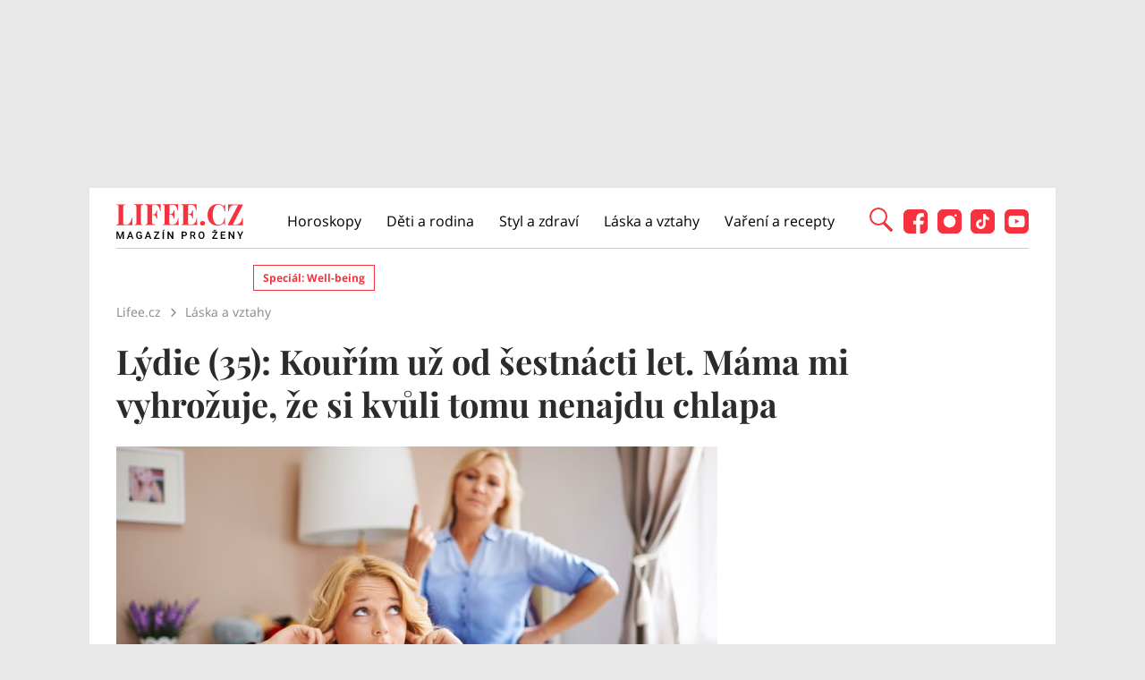

--- FILE ---
content_type: text/html; charset=utf-8
request_url: https://www.lifee.cz/laska-a-vztahy/lydie-35-matka-mi-nadava-kvuli-memu-zlozvyku-pry-si-takhle-nikoho-nenajdu_281095.html
body_size: 26116
content:



<!DOCTYPE html>
<html lang="cs">
<head>
    <base href="/" />

    <meta charset="UTF-8"/>
    <meta name="referrer" content="no-referrer-when-downgrade" id="referrer-policy-meta">

    <script>
        window.IsGallery = 0;
        window.IsThirdGalleryPage = 0;
        window.IsCommercialArticle = 0;
    </script>

    <link rel="stylesheet" href="css/lifee.css?v=rXH_Qa9bOx9dy8cal-r27w5_DZh9CUFv42Xov7PB8-w" type="text/css" media="all" />
    <link href="AdminPanel.Client.Lifee.styles.css?v=WYPnqCZBwgO7hYH4Ra6MjAUI-XRqhNKyhM275qCZFlU" rel="stylesheet" />
    <link rel="stylesheet" href="fontawesome/css/fontawesome.min.css"/>
    <link rel="stylesheet" href="fontawesome/css/solid.min.css"/>

    <link rel="preconnect" as="script" href="https://sdk.privacy-center.org/"></link>
    <link rel="preload" as="script" fetchpriority="high" href="https://sdk.privacy-center.org/9a8e2159-3781-4da1-9590-fbf86806f86e/loader.js?target=www.lifee.cz"></link>

    <meta http-equiv="X-UA-Compatible" content="IE=edge"/>
    <meta name="viewport" content="width=device-width, initial-scale=1, user-scalable=yes"/>
    <meta name="google-site-verification" content=""/>
    <meta name="google-adsense-account" content="ca-pub-1414212758682758">

    <link rel="apple-touch-icon" sizes="180x180" href="images/favicon/apple-touch-icon.png"/>
    <link rel="icon" type="image/png" sizes="32x32" href="images/favicon/favicon-32x32.png"/>
    <link rel="icon" type="image/png" sizes="16x16" href="images/favicon/favicon-16x16.png"/>
    <link rel="manifest" href="images/favicon/site.webmanifest"/>
    <link rel="mask-icon" href="images/favicon/safari-pinned-tab.svg" color="#5bbad5"/>
    <link rel="shortcut icon" href="images/favicon/favicon.ico"/>
    <meta name="msapplication-TileColor" content="#ffffff"/>
    <meta name="msapplication-config" content="images/favicon/browserconfig.xml"/>
    <meta name="theme-color" content="#ffffff"/>

    <!-- Google Tag Manager -->
    <script>
        (function (w, d, s, l, i) {
            w[l] = w[l] || [];
            w[l].push({
                'gtm.start': new Date().getTime(),
                event: 'gtm.js'
            });
            var f = d.getElementsByTagName(s)[0],
                j = d.createElement(s),
                dl = l != 'dataLayer' ? '&l=' + l : '';
            j.async = true;
            j.src =
                'https://www.googletagmanager.com/gtm.js?id=' + i + dl;
            f.parentNode.insertBefore(j, f);
        })(window, document, 'script', 'dataLayer', 'GTM-KC7V725');
    </script>
    <!-- End Google Tag Manager -->

    <script type="text/javascript" src="/scripts/functions.js"></script>
    <script>
      (function () {
        const nativeSrcProperty = Object.getOwnPropertyDescriptor(HTMLScriptElement.prototype, 'src');

        Object.defineProperty(HTMLScriptElement.prototype, 'src', {
          get: function () {
            return nativeSrcProperty.get.call(this);
          },

          set: function (value) {
            if (value?.includes('privacy-center.org')) {
              this.fetchPriority = 'high';

              Object.defineProperty(HTMLScriptElement.prototype, 'src', {
                ...nativeSrcProperty
              });
            }

            nativeSrcProperty.set.call(this, value);
          }
        });
      }());
    </script>
    <script>(function(){function i(e){if(!window.frames[e]){if(document.body&&document.body.firstChild){var t=document.body;var n=document.createElement("iframe");n.style.display="none";n.name=e;n.title=e;t.insertBefore(n,t.firstChild)}else{setTimeout(function(){i(e)},5)}}}function e(n,o,r,f,s){function e(e,t,n,i){if(typeof n!=="function"){return}if(!window[o]){window[o]=[]}var a=!1;if(s){a=s(e,i,n)}if(!a){window[o].push({command:e,version:t,callback:n,parameter:i})}}e.stub=!0;e.stubVersion=2;function t(i){if(!window[n]||window[n].stub!==!0){return}if(!i.data){return}var a=typeof i.data==="string";var e;try{e=a?JSON.parse(i.data):i.data}catch(t){return}if(e[r]){var o=e[r];window[n](o.command,o.version,function(e,t){var n={};n[f]={returnValue:e,success:t,callId:o.callId};if(i.source){i.source.postMessage(a?JSON.stringify(n):n,"*")}},o.parameter)}}if(typeof window[n]!=="function"){window[n]=e;if(window.addEventListener){window.addEventListener("message",t,!1)}else{window.attachEvent("onmessage",t)}}}e("__tcfapi","__tcfapiBuffer","__tcfapiCall","__tcfapiReturn");i("__tcfapiLocator")})()</script>
    <script async src="https://sdk.privacy-center.org/9a8e2159-3781-4da1-9590-fbf86806f86e/loader.js?target=www.lifee.cz" id="spcloader" charset="utf-8"></script>
    <script type="text/javascript" src="scripts/cpex.js"></script>

    <script suppress-error="BL9992">

    const burdaAdsConstants = {
        device: {
            desktop: 'desktop',
            mobile: 'mobile'
        },
        traffic: {
            burda: 'burda',
            seznam: 'seznam',
            economia: 'economia'
        }
    }

    function BurdaAdsGetDevice() {
        return burdaAds.getDevice();
    }

    function BurdaAdsIsMobile() {
        return burdaAds.getDevice() === burdaAdsConstants.device.mobile;
    }

    function BurdaAdsGetTrafficType() {
        return burdaAds.getTrafficType();
    }

    function BurdaAdsIsSeznam() {
        return burdaAds.isSeznam();
    }

    function BurdaAdsGetContainerSelector() {
        return `.ui-advert-component--traffic--${burdaAds.getTrafficType()}.ui-advert-component--device--${burdaAds.getDevice()}`;
    }

    function BurdaAdsAddAdvert(element, areaId, type, devices, traffic, width, height, dynamic = false, callback, groupName) {
        if (!areaId) {
            BurdaAdsLogger.error(`AreaId for draw BurdaAd is not defined`);
        }
        if (!type) {
            type = 'none';
        }
        const customAttributes = {};
        const callbacks = {};
        const componentElement = document.createElement('div');
        if (width) {
            componentElement.style.setProperty('--ui-advert-component-width', width);
        }
        if (height) {
            componentElement.style.setProperty('--ui-advert-component-height', height);
        }
        componentElement.classList.add(
            `ui-advert-component--traffic--${traffic}`,
            'ui-advert-component--traffic',
            `ui-advert-component--type--${type}`,
            'ui-advert-component--type'
        );
        devices.forEach(device => componentElement.classList.add(`ui-advert-component--device--${device}`));
        componentElement.classList.add('ui-advert-component--device', 'ui-advert-component');
        componentElement.setAttribute('data-advert-component', '');
        componentElement.setAttribute('data-advert-component-id', areaId);
        componentElement.setAttribute('data-advert-component-group-name', groupName ? groupName : areaId);
        if (type === 'rollband') {
            componentElement.setAttribute('data-advert-container-external-gam-admin', 'rollband')
            customAttributes['data-advert-container-external-gam-admin'] = 'rollband';
        }
        if (element === null) {
            document.currentScript.insertAdjacentElement('beforebegin', componentElement);
        } else {
            element.insertAdjacentElement('afterbegin', componentElement);
        }

        if (typeof burdaAds?.adverts?.add === 'function') { // backward compatibility with BurdaAds versions < v6
            burdaAds.adverts.add({
                element: componentElement,
                areaIds: [areaId],
                customAttributes: customAttributes,
                callbacks: callbacks
            });
        }

        const burdaAdsObject = {
            areaId: areaId
        };
        if (dynamic) {
            burdaAdsObject.groupName = groupName ? groupName : areaId.toString();
            if (callback) {
                callbacks['slotRenderEnded'] = callback;
                burdaAdsObject.callbacks = callbacks;
            }
            burdaAds.addAdvert(burdaAdsObject);
        }
    }

    function BurdaAdsReloadAdvert(element) {
        burdaAds.reloadAdvert(element);
    }

    class BurdaAdsLogger {
        static prefix = '[AdSystem]';

        static log(message) {
            console.log(`%c[${BurdaAdsLogger.prefix}] %c${message}`, 'color: #3498db; font-weight: bold;', 'color: black;');
        }

        static warn(message) {
            console.warn(`%c[${BurdaAdsLogger.prefix}] %c${message}`, 'color: #e67e22; font-weight: bold;', 'color: black;');
        }

        static error(message) {
            console.error(`%c[${BurdaAdsLogger.prefix}] %c${message}`, 'color: #e74c3c; font-weight: bold;', 'color: black;');
        }
    }


</script>

        <script type="text/javascript" src="scripts/seznam-pocitadlo-libi-se.js"></script>

    <!-- Head outlet start -->
    <meta name="robots" content="max-snippet:-1, max-image-preview:large, max-video-preview:-1"><meta name="can-recommend" content="false"><meta property="burda_ads:content_type" content="article" />
        <meta property="burda_ads:tags" content="kou&#x159;en&#xED;,partnersk&#xE9; vztahy,P&#x159;&#xED;b&#x11B;hy &#x10D;ten&#xE1;&#x159;ek,P&#x159;&#xED;b&#x11B;hy ze &#x17E;ivota,zlozvyk,L&#xE1;ska a vztahy" />
        <script suppress-error="BL9992">
            if (typeof dataLayer !== 'undefined') {
                dataLayer.push({
                    'event':'page_view',
                    'page':{
                        'type': 'article',
                        'title': 'Lýdie (35): Kouřím už od šestnácti let. Máma mi vyhrožuje, že si kvůli tomu nenajdu chlapa',
                        'path': window.location.pathname,
                        'location': window.location.href,
                        'topics':['kouření', 'partnerské vztahy', 'Příběhy čtenářek', 'Příběhy ze života', 'zlozvyk', 'Láska a vztahy'],
                        'published':'12/21/2021 10:00:20',
                        'modified':'',
                        'id':'139225',
                    },
                    'author': {
                        'name':'Natálie Volfová',
                        'id':'599'
                    }
                });
            }
            document.addEventListener("DOMContentLoaded", function() {
                if (BurdaAdsIsSeznam()) {
                    var sznrecommend = document.createElement("script");
                    sznrecommend.src = "https://d.seznam.cz/recass/js/sznrecommend.min.js";
                    sznrecommend.type = "application/javascript";
                    document.getElementsByTagName("head")[0].appendChild(sznrecommend);
                    console.log('[Lifee.cz] Adding SZN Recommend.');

                    function waitForSznRecass(callback) {
                        var interval = setInterval(function() {
                            if (typeof(sznRecass) !== "undefined") {
                                clearInterval(interval);
                                callback();
                            }
                        }, 300);
                    }

                    waitForSznRecass(function() {
                        sznRecass.getRecommendationsByTags();
                        console.log('getting recomend');
                    });
                }
            });

        </script>
        <title>L&#xFD;die (35): Kou&#x159;&#xED;m u&#x17E; od &#x161;estn&#xE1;cti let. M&#xE1;ma mi vyhro&#x17E;uje, &#x17E;e si kv&#x16F;li tomu nenajdu chlapa</title><meta name="description" content="Ka&#x17E;d&#xFD; &#x10D;lov&#x11B;k m&#xE1; sv&#xE9; zlozvyky. L&#xFD;die je v&#xE1;&#x161;niv&#xE1; ku&#x159;a&#x10D;ka, kter&#xE1; se u&#x17E; n&#x11B;kolikr&#xE1;t pokou&#x161;ela p&#x159;estat, ale nikdy se to nepovedlo. Nav&#xED;c se j&#xED; neda&#x159;&#xED; ani ve vztaz&#xED;ch, pro co&#x17E; m&#xE1; jej&#xED; mamka jedin&#xE9; vysv&#x11B;tlen&#xED;." />
<meta name="szn:permalink" content="www.lifee.cz/laska-a-vztahy/lydie-35-matka-mi-nadava-kvuli-memu-zlozvyku-pry-si-takhle-nikoho-nenajdu_281095.html" />

<link rel="canonical" href="https://www.lifee.cz/laska-a-vztahy/lydie-35-matka-mi-nadava-kvuli-memu-zlozvyku-pry-si-takhle-nikoho-nenajdu_281095.html" />
        <script type="application/ld&#x2B;json" suppress-error="BL9992">{
  "@context": "https://schema.org",
  "@graph": [
    {
      "@type": "WebSite",
      "@id": "https://www.lifee.cz/#website",
      "url": "https://www.lifee.cz/",
      "name": "Lifee.cz"
    },
    {
      "@type": "NewsArticle",
      "@id": "https://www.lifee.cz/laska-a-vztahy/lydie-35-matka-mi-nadava-kvuli-memu-zlozvyku-pry-si-takhle-nikoho-nenajdu_281095.html",
      "headline": "Lýdie (35): Kouřím už od šestnácti let. Máma mi vyhrožuje, že si kvůli tomu nenajdu chlapa",
      "datePublished": "2021-12-21T10:00:20\u002B01:00",
      "dateModified": "2021-12-21T13:10:05\u002B01:00",
      "discussionUrl": "https://www.lifee.cz/laska-a-vztahy/lydie-35-matka-mi-nadava-kvuli-memu-zlozvyku-pry-si-takhle-nikoho-nenajdu_281095.html/diskuze",
      "mainEntityOfPage": "https://www.lifee.cz/laska-a-vztahy/lydie-35-matka-mi-nadava-kvuli-memu-zlozvyku-pry-si-takhle-nikoho-nenajdu_281095.html#webpage",
      "author": {
        "@type": "Person",
        "name": "Natálie Volfová",
        "url": "https://www.lifee.cz/autor/volfova-natalie"
      },
      "description": "Každý člověk má své zlozvyky. Lýdie je vášnivá kuřačka, která se už několikrát pokoušela přestat, ale nikdy se to nepovedlo. Navíc se jí nedaří ani ve vztazích, pro což má její mamka jediné vysvětlení.",
      "publisher": {
        "@type": "Organization",
        "name": "Lifee.cz",
        "logo": {
          "@type": "ImageObject",
          "url": "https://www.lifee.cz/images/logo-v2.png",
          "width": 500,
          "height": 137
        }
      },
      "image": {
        "@type": "ImageObject",
        "url": "https://media.extralife.cz/static/img-lifee/2021/12/rebellion-teenage-blonde-girl-1600x900.jpg",
        "creditText": "Freepik",
        "width": 1600,
        "height": 900
      }
    },
    {
      "@type": "WebPage",
      "@id": "https://www.lifee.cz/laska-a-vztahy/lydie-35-matka-mi-nadava-kvuli-memu-zlozvyku-pry-si-takhle-nikoho-nenajdu_281095.html#webpage",
      "url": "https://www.lifee.cz/laska-a-vztahy/lydie-35-matka-mi-nadava-kvuli-memu-zlozvyku-pry-si-takhle-nikoho-nenajdu_281095.html",
      "inLanguage": "cs-CZ",
      "name": "Lýdie (35): Kouřím už od šestnácti let. Máma mi vyhrožuje, že si kvůli tomu nenajdu chlapa",
      "isPartOf": {
        "@id": "https://www.lifee.cz/#website"
      },
      "primaryImageOfPage": {
        "@id": "https://www.lifee.cz/laska-a-vztahy/lydie-35-matka-mi-nadava-kvuli-memu-zlozvyku-pry-si-takhle-nikoho-nenajdu_281095.html#primaryimage"
      },
      "datePublished": "2021-12-21T10:00:20\u002B01:00",
      "dateModified": "2021-12-21T13:10:05\u002B01:00",
      "author": {
        "@id": "https://www.lifee.cz#author-599"
      },
      "description": "Každý člověk má své zlozvyky. Lýdie je vášnivá kuřačka, která se už několikrát pokoušela přestat, ale nikdy se to nepovedlo. Navíc se jí nedaří ani ve vztazích, pro což má její mamka jediné vysvětlení.",
      "discussionUrl": "https://www.lifee.cz/laska-a-vztahy/lydie-35-matka-mi-nadava-kvuli-memu-zlozvyku-pry-si-takhle-nikoho-nenajdu_281095.html/diskuze"
    },
    [
      {
        "@type": "Person",
        "@id": "https://www.lifee.cz#author-599",
        "name": "Natálie Volfová",
        "url": "https://www.lifee.cz/autor/volfova-natalie"
      }
    ],
    {
      "@type": "ImageObject",
      "@id": "https://www.lifee.cz/laska-a-vztahy/lydie-35-matka-mi-nadava-kvuli-memu-zlozvyku-pry-si-takhle-nikoho-nenajdu_281095.html#primaryimage",
      "url": "https://media.extralife.cz/static/img-lifee/2021/12/rebellion-teenage-blonde-girl-1600x900.jpg",
      "width": 1600,
      "height": 900,
      "caption": "Freepik"
    }
  ]
}</script>
        <meta property="og:title" content="L&#xFD;die (35): Kou&#x159;&#xED;m u&#x17E; od &#x161;estn&#xE1;cti let. M&#xE1;ma mi vyhro&#x17E;uje, &#x17E;e si kv&#x16F;li tomu nenajdu chlapa &#x2013; Lifee.cz" />
<meta property="og:url" content="https://www.lifee.cz/laska-a-vztahy/lydie-35-matka-mi-nadava-kvuli-memu-zlozvyku-pry-si-takhle-nikoho-nenajdu_281095.html" />
<meta property="og:type" content="article">
<meta property="og:description" content="Ka&#x17E;d&#xFD; &#x10D;lov&#x11B;k m&#xE1; sv&#xE9; zlozvyky. L&#xFD;die je v&#xE1;&#x161;niv&#xE1; ku&#x159;a&#x10D;ka, kter&#xE1; se u&#x17E; n&#x11B;kolikr&#xE1;t pokou&#x161;ela p&#x159;estat, ale nikdy se to nepovedlo. Nav&#xED;c se j&#xED; neda&#x159;&#xED; ani ve vztaz&#xED;ch, pro co&#x17E; m&#xE1; jej&#xED; mamka jedin&#xE9; vysv&#x11B;tlen&#xED;." />
<meta property="og:image" content="https://media.extralife.cz/static/img-lifee/2021/12/rebellion-teenage-blonde-girl-1600x900.jpg" />
<meta property="og:image:secure_url" content="https://media.extralife.cz/static/img-lifee/2021/12/rebellion-teenage-blonde-girl-1600x900.jpg" />
<meta property="og:image:width" content="1600" /><meta property="og:image:height" content="900" /><meta property="og:site_name" content="Lifee.cz" />
<meta property="og:locale" content="cs_CZ">
<meta property="og:published_time" content="2021-12-21T10:00:20&#x2B;01:00" />
<meta property="og:modified_time" content="2021-12-21T13:10:05&#x2B;01:00" />
<meta property="article:publisher" content="https://www.facebook.com/lifee.cz" />
<meta property="fb:app_id" content="308114982945996" />
        <meta name="twitter:card" content="summary"><meta name="twitter:title" content="L&#xFD;die (35): Kou&#x159;&#xED;m u&#x17E; od &#x161;estn&#xE1;cti let. M&#xE1;ma mi vyhro&#x17E;uje, &#x17E;e si kv&#x16F;li tomu nenajdu chlapa" />
<meta name="twitter:description" content="Ka&#x17E;d&#xFD; &#x10D;lov&#x11B;k m&#xE1; sv&#xE9; zlozvyky. L&#xFD;die je v&#xE1;&#x161;niv&#xE1; ku&#x159;a&#x10D;ka, kter&#xE1; se u&#x17E; n&#x11B;kolikr&#xE1;t pokou&#x161;ela p&#x159;estat, ale nikdy se to nepovedlo. Nav&#xED;c se j&#xED; neda&#x159;&#xED; ani ve vztaz&#xED;ch, pro co&#x17E; m&#xE1; jej&#xED; mamka jedin&#xE9; vysv&#x11B;tlen&#xED;." />
<meta name="twitter:image" content="https://media.extralife.cz/static/img-lifee/2021/12/rebellion-teenage-blonde-girl-1600x900.jpg" />
        <script suppress-error="BL9992">
    const initUpScore = function() {
        (function(u,p,s,c,r){u[r]=u[r]||function(p){(u[r].q=u[r].q||[]).push(p)},u[r].ls=1*new Date();
        var a=p.createElement(s),m=p.getElementsByTagName(s)[0];a.async=1;a.src=c;m.parentNode.insertBefore(a,m) })(window,document,'script','//files.upscore.com/async/upScore.js','upScore');

        const options = {
  "config": {
    "domain": "lifee.cz",
    "article": "#article-content-body",
    "track_positions": false
  },
  "data": {
    "section": "Láska a vztahy",
    "taxonomy": "",
    "object_id": "article-139225",
    "pubdate": "2021-12-21T10:00:20\u002B01:00",
    "author": "Natálie Volfová",
    "object_type": "article",
    "content_type": 0
  }
};
        if (Object.keys(options).length > 0) {
            upScore(options);
        }

        const event = {};
        if (Object.keys(event).length > 0) {
            upScore(event);
        }
    }
</script>
    <!-- Head outlet end -->

    <!-- Burda Ads start -->
    <script>
        window.burdaAds = window.burdaAds || {queue: []};
        window.burdaAds.hasR2B2 = true;
    </script>
    <link rel="stylesheet" media="all" href="https://ads.burdadigital.cz/sites/default/files/public/burda_ads/prod/dist/lifee/v6/burda-ads.css?version="/>
    <link rel="stylesheet" media="all" href="/css/burda-ads.css?v=Ufm9J_22d1APTCSmA9YrCo2r2Ts5Eotmx5_C9lVCQFw" />
    <script src="https://ads.burdadigital.cz/sites/default/files/public/json/lifee/burda-ads--config.js"></script>
    <script src="https://ads.burdadigital.cz/sites/default/files/public/burda_ads/prod/dist/lifee/v6/burda-ads--critical.js?version="></script>
    <script src="https://ads.burdadigital.cz/sites/default/files/public/burda_ads/prod/dist/lifee/v6/burda-ads.js?version=" async></script>
    <script src="//securepubads.g.doubleclick.net/tag/js/gpt.js" async></script>
    <script src="//cdn.performax.cz/yi/adsbypx/px_autoads.js" async></script>
    <link rel="preload" as="script" fetchpriority="low" href="https://micro.rubiconproject.com/prebid/dynamic/26636.js">
    <!-- Burda Ads end -->

    <!-- UpScore initialization -->
    <script>
        document.addEventListener("DOMContentLoaded", function () {
            if (window.didomiConsentsStatus['analytics']) {
                if (typeof initUpScore === "function") {
                    initUpScore();
                    console.log('[Lifee.cz] UpScore initialized');
                }
            }
        });
    </script>

    <script>
        if (BurdaAdsIsSeznam()) {
            const seznamScript = document.createElement("script");
            seznamScript.src = "/scripts/seznam.js";
            seznamScript.type = "application/javascript";
            seznamScript.async = false;
            document.getElementsByTagName('head')[0].appendChild(seznamScript);
        }
    </script>

    <script>
        const script = document.createElement('script');
        script.async = true;
        if (!BurdaAdsIsSeznam()) {
            script.src = '//pahtdz.tech/c/lifee.cz.js';
        }
        document.head.appendChild(script);
    </script>

    <!-- SpeedCurve -->
    <script>LUX=function(){function n(){return Date.now?Date.now():+new Date}var r,e=n(),t=window.performance||{},a=t.timing||{navigationStart:(null===(r=window.LUX)||void 0===r?void 0:r.ns)||e};function o(){return t.now?(r=t.now(),Math.floor(r)):n()-a.navigationStart;var r}(LUX=window.LUX||{}).ac=[],LUX.addData=function(n,r){return LUX.cmd(["addData",n,r])},LUX.cmd=function(n){return LUX.ac.push(n)},LUX.getDebug=function(){return[[e,0,[]]]},LUX.init=function(){return LUX.cmd(["init"])},LUX.mark=function(){for(var n=[],r=0;r<arguments.length;r++)n[r]=arguments[r];if(t.mark)return t.mark.apply(t,n);var e=n[0],a=n[1]||{};void 0===a.startTime&&(a.startTime=o());LUX.cmd(["mark",e,a])},LUX.markLoadTime=function(){return LUX.cmd(["markLoadTime",o()])},LUX.measure=function(){for(var n=[],r=0;r<arguments.length;r++)n[r]=arguments[r];if(t.measure)return t.measure.apply(t,n);var e,a=n[0],i=n[1],u=n[2];e="object"==typeof i?n[1]:{start:i,end:u};e.duration||e.end||(e.end=o());LUX.cmd(["measure",a,e])},LUX.send=function(){return LUX.cmd(["send"])},LUX.ns=e;var i=LUX;if(window.LUX_ae=[],window.addEventListener("error",(function(n){window.LUX_ae.push(n)})),window.LUX_al=[],"function"==typeof PerformanceObserver&&"function"==typeof PerformanceLongTaskTiming){var u=new PerformanceObserver((function(n){for(var r=n.getEntries(),e=0;e<r.length;e++)window.LUX_al.push(r[e])}));try{u.observe({type:"longtask"})}catch(n){}}return i}();</script>
    <script>LUX.samplerate = 2;</script>
    <script>
        function loadLuxScript() {
            const luxScript = document.createElement('script');
            luxScript.src = "https://cdn.speedcurve.com/js/lux.js?id=706969200";
            luxScript.async = true;
            luxScript.crossOrigin = "anonymous";
            document.head.appendChild(luxScript);
        }

        if (window.didomiConsentsStatus && window.didomiConsentsStatus['analytics']) {
            loadLuxScript();
        } else {
            window.didomiEventListeners.push({
                event: "consent.changed",
                listener: function () {
                    if (window.didomiConsentsStatus && window.didomiConsentsStatus['analytics']) {
                        loadLuxScript();
                    }
                }
            });
        }
    </script>
</head>
<body class="ui-page ui-page--lifee post-template-default single single-post single-format-standard traffic-organic">

<style>
    .fb-comments {
        width: 100%;
    }
</style>
<div id="fb-root"></div>

<!-- Google Tag Manager (noscript) -->
<noscript>
    <iframe src="https://www.googletagmanager.com/ns.html?id=GTM-KC7V725" height="0" width="0"
            style="display:none;visibility:hidden">
    </iframe>
</noscript>
<!-- End Google Tag Manager (noscript) -->

<script type="text/javascript" src="scripts/gemius.js"></script>

<!-- Facebook Pixel Code -->
<script>
    if (window.didomiConsentsStatus['analytics'] && window.didomiConsentsStatus['personalizedads']) {
        !function (f, b, e, v, n, t, s) {
            if (f.fbq) return;
            n = f.fbq = function () {
                n.callMethod ?
                    n.callMethod.apply(n, arguments) : n.queue.push(arguments)
            };
            if (!f._fbq) f._fbq = n;
            n.push = n;
            n.loaded = !0;
            n.version = '2.0';
            n.queue = [];
            t = b.createElement(e);
            t.async = !0;
            t.src = v;
            s = b.getElementsByTagName(e)[0];
            s.parentNode.insertBefore(t, s)
        }(window, document, 'script', 'https://connect.facebook.net/en_US/fbevents.js');

        fbq('init', '177832552882678');
        fbq('track', 'PageView');

        console.log('[Lifee.cz] Facebook Event Tracking has cookie consent.');
    } else {
        console.log('[Lifee.cz] Facebook Event missing consent.');
    }
</script>
<!-- End Facebook Pixel Code -->

<div class="modal only-fade fade" id="js--search-modal" tabindex="-1"><div class="modal-dialog modal-full modal-transparent" role="document"><div class="modal-header"><span class="close">&times;</span></div>
        <div class="modal-content"><div class="search-div"><input id="searchText" placeholder="Hledejte články, témata...">
                <div class="box--search"><div class="search-icon"><span class="search-line main-line"></span>
                        <span class="search-circle"></span>
                        <span class="search-line second-line"></span></div></div></div>

            <div id="searchResultDiv"></div></div></div></div>
<div class="leaderboard-1-wrapper"><div data-advert-component data-advert-component-loading="eager" class="ui-advert-component ui-advert-component--type--leaderboard ui-advert-component--type ui-advert-component--traffic--burda ui-advert-component--traffic--seznam ui-advert-component--traffic--economia ui-advert-component--traffic ui-advert-component--device--desktop ui-advert-component--device"><script>
        burdaAds.adverts.add({
            element: document.currentScript.parentElement,
            areaIds: [10326,10531,10446],
            customAttributes: {},
            callbacks: {
            }
        });
    </script></div></div>
<div class="container main-container branding-wrapper" id="maincontainerlifee"><header><div class="container"><div class="logo"><a href="https://www.lifee.cz/" title="Lifee.cz - &#xFA;vodn&#xED; str&#xE1;nka"></a></div>
        <nav><nav class="desktop-nav"><ul id="menu-hlavni-menu" class><li class="menu-item menu-item-type-taxonomy menu-item-object-category"><a href="https://www.lifee.cz/horoskopy" title="Horoskopy">Horoskopy</a></li><li class="menu-item menu-item-type-taxonomy menu-item-object-category"><a href="https://www.lifee.cz/deti-a-rodina" title="D&#x11B;ti a rodina">D&#x11B;ti a rodina</a></li><li class="menu-item menu-item-type-taxonomy menu-item-object-category"><a href="https://www.lifee.cz/styl-a-zdravi" title="Styl a zdrav&#xED;">Styl a zdrav&#xED;</a></li><li class="menu-item menu-item-type-taxonomy menu-item-object-category"><a href="https://www.lifee.cz/laska-a-vztahy" title="L&#xE1;ska a vztahy">L&#xE1;ska a vztahy</a></li><li class="menu-item menu-item-type-taxonomy menu-item-object-category"><a href="https://www.lifee.cz/vareni-a-recepty" title="Va&#x159;en&#xED; a recepty">Va&#x159;en&#xED; a recepty</a></li><li id="menu-item-118777" class="mobile-only menu-item menu-item-type-custom menu-item-object-custom menu-item-118777"><a href="#">Mobilní menu</a></li></ul></nav></nav>
        <div class="header--search"><div id="search-button" class="search-icon"><span class="search-line main-line"></span>
                <span class="search-circle"></span>
                <span class="search-line second-line"></span></div></div>
        <div class="mobile-menu"><div class="top-nav-menu-container"><div class="logo"><a href="https://www.lifee.cz/" title="Lifee.cz" class="logo"></a></div>
                <div class="close"><a href="#" title="Zavřít navigační menu"><img src="/images/gallery-close.png" alt="Zavřít menu" width="32" height="32"></a></div></div>
            <div class="menu-container"><a href="https://www.lifee.cz/horoskopy" title="Horoskopy">Horoskopy</a><a href="https://www.lifee.cz/deti-a-rodina" title="D&#x11B;ti a rodina">D&#x11B;ti a rodina</a><a href="https://www.lifee.cz/styl-a-zdravi" title="Styl a zdrav&#xED;">Styl a zdrav&#xED;</a><a href="https://www.lifee.cz/laska-a-vztahy" title="L&#xE1;ska a vztahy">L&#xE1;ska a vztahy</a><a href="https://www.lifee.cz/vareni-a-recepty" title="Va&#x159;en&#xED; a recepty">Va&#x159;en&#xED; a recepty</a><div class="subheader-promobox"><a href="https://www.lifee.cz/tema/superwoman.html" title="SuperWoman"><picture data-picture><source srcset="/images/promo/superwoman-banner.png, /images/promo/superwoman-banner@2x.png 2x" type="image/png" /><img src="/images/promo/superwoman-banner.png" data-fallback="/images/promo/superwoman-banner.png" loading="eager" class="" style="" width="248" height="55" title="" alt="SuperWoman" /></picture></a></div></div>
            <div class="mobile-menu-footer"><div class="social-icons"><a href="https://www.facebook.com/lifee.cz" title="Lifee.cz na Facebooku" target="_blank"><img src="/images/social/Lifee-icon-social-facebook.svg" width="27" height="27" alt="Facebook" />
                            Facebook</a><a href="https://www.instagram.com/lifee.cz/" title="Lifee.cz na Instagramu" target="_blank"><img src="/images/social/Lifee-icon-social-instagram.svg" width="27" height="27" alt="Instagram" />
                            Instagram</a><a href="https://www.tiktok.com/@lifee.cz" title="Lifee.cz na TikToku" target="_blank"><img src="/images/social/Lifee-icon-social-tiktok.svg" width="27" height="27" alt="TikTok" />
                            TikTok</a><a href="https://www.youtube.com/@lifee2306" title="Lifee.cz na YouTube" target="_blank"><img src="/images/social/Lifee-icon-social-youtube.svg" width="27" height="27" alt="YouTube" />
                            YouTube</a></div></div></div>
        <div class="social-icons"><a href="https://www.facebook.com/lifee.cz" title="Lifee.cz na Facebooku" target="_blank"><img src="/images/social/Lifee-icon-social-facebook.svg" width="27" height="27" alt="Facebook" /></a><a href="https://www.instagram.com/lifee.cz/" title="Lifee.cz na Instagramu" target="_blank"><img src="/images/social/Lifee-icon-social-instagram.svg" width="27" height="27" alt="Instagram" /></a><a href="https://www.tiktok.com/@lifee.cz" title="Lifee.cz na TikToku" target="_blank"><img src="/images/social/Lifee-icon-social-tiktok.svg" width="27" height="27" alt="TikTok" /></a><a href="https://www.youtube.com/@lifee2306" title="Lifee.cz na YouTube" target="_blank"><img src="/images/social/Lifee-icon-social-youtube.svg" width="27" height="27" alt="YouTube" /></a></div></div></header>
    <div class="seznam-mobile-header" id="seznam-mobile-leaderboard"></div>
    <main class="col-lg-12 padding-content article-detail"><div class="subheader-container"><div id="tags"><a href="https://www.lifee.cz/tema/well-being" title="Speci&#xE1;l: Well-being " class="desktop-menu-tag">Speci&#xE1;l: Well-being </a></div></div><nav aria-label="breadcrumb"><ol class="breadcrumb" itemscope itemtype="https://schema.org/BreadcrumbList"><li class="breadcrumb-item" itemprop="itemListElement" itemscope itemtype="https://schema.org/ListItem"><a itemprop="item" href="/"><span itemprop="name">Lifee.cz</span></a>
            <meta itemprop="position" content="1" /></li><li class="breadcrumb-item" itemprop="itemListElement" itemscope itemtype="https://schema.org/ListItem"><a itemprop="item" href="/laska-a-vztahy"><span itemprop="name">L&#xE1;ska a vztahy</span></a>
                <meta itemprop="position" content="2" /></li></ol></nav>
    <h1>L&#xFD;die (35): Kou&#x159;&#xED;m u&#x17E; od &#x161;estn&#xE1;cti let. M&#xE1;ma mi vyhro&#x17E;uje, &#x17E;e si kv&#x16F;li tomu nenajdu chlapa</h1>
    <div class="article-content" data-sticky-container><div class="main-wrapper post-single"><article class="main-article-detail"><div class="thumbnail"><picture data-picture><source srcset="https://media.extralife.cz/static/img-lifee/2021/12/rebellion-teenage-blonde-girl-672x378.jpg, https://media.extralife.cz/static/img-lifee/2021/12/rebellion-teenage-blonde-girl-1024x576.jpg 2x" type="image/jpeg" /><img src="https://media.extralife.cz/static/img-lifee/2021/12/rebellion-teenage-blonde-girl-672x378.jpg" data-fallback="https://media.extralife.cz/static/img-lifee/2021/12/rebellion-teenage-blonde-girl-672x378.jpg" loading="eager" class="attachment-article-featured size-article-featured wp-post-image" style="" width="672" height="378" title="" alt="L&#xFD;die (35): Kou&#x159;&#xED;m u&#x17E; od &#x161;estn&#xE1;cti let. M&#xE1;ma mi vyhro&#x17E;uje, &#x17E;e si kv&#x16F;li tomu nenajdu chlapa" /></picture><div class="img-source"><span class="img-source-icon"><span class="img-source-text">
                        Zdroj: Freepik</span></span></div></div>

    <p class="perex">Každý člověk má své zlozvyky. Lýdie je vášnivá kuřačka, která se už několikrát pokoušela přestat, ale nikdy se to nepovedlo. Navíc se jí nedaří ani ve vztazích, pro což má její mamka jediné vysvětlení.</p>

    <div class="article-details"><div class="author"><div class="profile-photo"><a href="/autor/volfova-natalie"><picture data-picture><source srcset="/images/default-user.png, /images/default-user.png 2x" type="image/png" /><img src="/images/default-user.png" data-fallback="/images/default-user.png" loading="eager" class="" style="height: 56px" width="56" height="56" title="" alt="Nat&#xE1;lie Volfov&#xE1;" /></picture></a></div><div class="author-detail"><a href="/autor/volfova-natalie">Nat&#xE1;lie Volfov&#xE1;</a>
                <span>21. 12. 2021 10:00</span></div></div><div class="icons"><seznam-pocitadlolibise entity="https://www.lifee.cz/laska-a-vztahy/lydie-35-matka-mi-nadava-kvuli-memu-zlozvyku-pry-si-takhle-nikoho-nenajdu_281095.html" layout="button_count" size="large"></seznam-pocitadlolibise>
    <div class="fb-like" loading="lazy" data-lazy="true" data-href="https://www.lifee.cz/laska-a-vztahy/lydie-35-matka-mi-nadava-kvuli-memu-zlozvyku-pry-si-takhle-nikoho-nenajdu_281095.html" data-width data-layout="button_count" data-action="like" data-size="large" data-share="false"></div>
    <div class="fb-share-button" data-href="https://www.lifee.cz/laska-a-vztahy/lydie-35-matka-mi-nadava-kvuli-memu-zlozvyku-pry-si-takhle-nikoho-nenajdu_281095.html" data-layout="button" data-size="large"><a target="_blank" href="https://www.facebook.com/sharer/sharer.php?u=https://www.lifee.cz/laska-a-vztahy/lydie-35-matka-mi-nadava-kvuli-memu-zlozvyku-pry-si-takhle-nikoho-nenajdu_281095.html" class="fb-xfbml-parse-ignore">
            Sdílet
        </a></div></div></div>

    </article>

<div id="article-detail-top-ad-wrapper"><div data-advert-component data-advert-component-loading="eager" class="ui-advert-component ui-advert-component--type--rectangle ui-advert-component--type ui-advert-component--traffic--burda ui-advert-component--traffic--seznam ui-advert-component--traffic--economia ui-advert-component--traffic ui-advert-component--device--desktop ui-advert-component--device"><script>
        burdaAds.adverts.add({
            element: document.currentScript.parentElement,
            areaIds: [10320,10525,10440],
            customAttributes: {},
            callbacks: {
            }
        });
    </script></div>
    <div data-advert-component data-advert-component-loading="eager" class="ui-advert-component ui-advert-component--type--mobile-rectangle ui-advert-component--type ui-advert-component--traffic--burda ui-advert-component--traffic--seznam ui-advert-component--traffic--economia ui-advert-component--traffic ui-advert-component--device--mobile ui-advert-component--device"><script>
        burdaAds.adverts.add({
            element: document.currentScript.parentElement,
            areaIds: [10321,10526,10441],
            customAttributes: {},
            callbacks: {
            }
        });
    </script></div></div>

<div class="body" id="article-content-body"><p>Je to hrozné přiznat, ale <a href="https://www.lifee.cz/laska-a-vztahy/david-34-zjistil-jsem-ze-moje-tehotna-pritelkyne-dela-za-mymi-zady-nekalosti_220338.html">kouřím</a> už od šestnácti let. Přivedli mě k tomu kamarádi na střední škole. Tam když někdo nekouřil, jako by společensky neexistoval. Snad každý den jsme chodili na obědové pauzy za školu na cigáro.</p><p></p>


<div>
    <a class="recommend-box" href="https://www.lifee.cz/laska-a-vztahy/adela-36-psychicky-jsem-se-zhroutila-stale-nemuzu-najit-smysl-zivota_273210.html">
        <div class="image-container">
            <picture>
                <source srcset="https://media.extralife.cz/static/img-lifee/2021/11/tired-sick-woman-bed-touching-her-neck-suffering-from-pain-162x91.jpg,
                        https://media.extralife.cz/static/img-lifee/2021/11/tired-sick-woman-bed-touching-her-neck-suffering-from-pain-324x182.jpg 2x" type="image/*">
                <img src="https://media.extralife.cz/static/img-lifee/2021/11/tired-sick-woman-bed-touching-her-neck-suffering-from-pain-162x91.jpg" width="150" height="85" alt="Ad&#xE9;la (36): Cht&#x11B;la bych b&#xFD;t &#x161;&#x165;astn&#xE1; jako lid&#xE9; na internetu. Jen&#x17E;e nar&#xE1;&#x17E;&#xED;m na jednu p&#x159;ek&#xE1;&#x17E;ku za druhou" class="attachment-recommend-box size-recommend-box wp-post-image" loading="lazy">
            </picture>
        </div>
        <div class="content">
            <h2>Ad&#xE9;la (36): Cht&#x11B;la bych b&#xFD;t &#x161;&#x165;astn&#xE1; jako lid&#xE9; na internetu. Jen&#x17E;e nar&#xE1;&#x17E;&#xED;m na jednu p&#x159;ek&#xE1;&#x17E;ku za druhou</h2>
        </div>
    </a>
</div><h2>Nezvládnu ráno bez cigarety</h2><p>Když to máma zjistila, dostala jsem hrozný výprask. Bohužel mě to nezastavilo v tom, abych kouřila dál. <em>„Mami, ty to nechápeš, kdybych přestala, strašně bych se ztrapnila a nikdo by se mnou už nikdy nepromluvil,“</em> řekla jsem jí při jedné z našich <a href="https://www.lifee.cz/laska-a-vztahy/marcela-28-vzdycky-kdyz-se-s-pritelem-pohadame-zablokuje-si-moje-cislo-beru-to-jako-velikou-neuctu_148322.html">hádek</a>. <em>„To možná ano, ale v budoucnu toho budeš litovat,“</em> opáčila máma. A jako vždy měla pravdu.</p><p></p><p>Jak jsem postupně stárla, začalo mi vadit, že nedokážu ráno vydržet bez potáhnutí z cigarety. <a href="https://www.lifee.cz/laska-a-vztahy/alice-24-pritel-ma-po-milovani-velmi-zvlastni-zvyk-ktery-mi-ale-vadi_187830.html">Můj zlozvyk</a> mi začal být na obtíž, a proto jsem se rozhodla s ním něco dělat.</p><p></p>


<div>
    <a class="recommend-box" href="https://www.lifee.cz/laska-a-vztahy/marie-35-manzel-se-nehodla-vzdat-sveho-draheho-zlozvyku-ani-kdyz-vidi-ze-nemame-penize_265876.html">
        <div class="image-container">
            <picture>
                <source srcset="https://media.extralife.cz/static/img-lifee/2021/10/shutterstock-233028868-162x91.jpg,
                        https://media.extralife.cz/static/img-lifee/2021/10/shutterstock-233028868-324x182.jpg 2x" type="image/*">
                <img src="https://media.extralife.cz/static/img-lifee/2021/10/shutterstock-233028868-162x91.jpg" width="150" height="85" alt="Marie (35): Man&#x17E;elovo kou&#x159;en&#xED; mi vad&#xED; &#x10D;&#xED;m d&#xE1;l v&#xED;c. U&#x17E; nejde jen o z&#xE1;pach, ale i jeden dost z&#xE1;sadn&#xED; probl&#xE9;m" class="attachment-recommend-box size-recommend-box wp-post-image" loading="lazy">
            </picture>
        </div>
        <div class="content">
            <h2>Marie (35): Man&#x17E;elovo kou&#x159;en&#xED; mi vad&#xED; &#x10D;&#xED;m d&#xE1;l v&#xED;c. U&#x17E; nejde jen o z&#xE1;pach, ale i jeden dost z&#xE1;sadn&#xED; probl&#xE9;m</h2>
        </div>
    </a>
</div><h2>Několikrát jsem se snažila přestat</h2><p>Kolem třicítky jsem se opravdu snažila <a href="https://www.lifee.cz/laska-a-vztahy/eva-46-manzel-prestal-pit-kourit-a-pit-kavu-jako-rodina-zazivame-hrozne-casy_171980.html">přestat kouřit</a>, ale moje pokusy přišly vniveč. Kupovala jsem si náplasti, žvýkačky a všechna možná šidítka, ale nic nepomohlo. Po dvou týdnech jsem zase začala kouřit. Nevím, jestli to bylo i tím, že jsem se bála, že ztloustnu.</p><p></p><p>To se přece píše všude, že když přestanete kouřit, <a href="https://www.lifee.cz/laska-a-vztahy/bedriska-51-manzel-je-obezni-ze-si-ani-boty-nezavaze-a-mne-nadava-ze-jsem-pribrala-tri-kila_169782.html">přiberete</a>, a toho jsem se bála snad ještě víc, a proto jsem svoji snahu hned od začátku nevědomky bojkotovala. Moje kouření ale nikdy neovlivňovalo můj milostný život, jak si myslí moje mamka. Nikdy jsem neměla nouzi o nápadníky. Problém však byl, že mi nikdy žádný dlouho nevydržel.</p><p></p>


<div>
    <a class="recommend-box" href="https://www.lifee.cz/laska-a-vztahy/hanka-59-syn-si-nasel-pritelkyni-v-brazilii-vnuka-skoro-nevidam_277340.html">
        <div class="image-container">
            <picture>
                <source srcset="https://media.extralife.cz/static/img-lifee/2021/12/people-age-technology-finances-depressed-unhappy-retired-woman-paying-domestic-bills-online-trying-hard-make-both-ends-meet-sitting-kitchen-table-surrounded-with-papers-using-gadgets-162x91.jpg,
                        https://media.extralife.cz/static/img-lifee/2021/12/people-age-technology-finances-depressed-unhappy-retired-woman-paying-domestic-bills-online-trying-hard-make-both-ends-meet-sitting-kitchen-table-surrounded-with-papers-using-gadgets-324x182.jpg 2x" type="image/*">
                <img src="https://media.extralife.cz/static/img-lifee/2021/12/people-age-technology-finances-depressed-unhappy-retired-woman-paying-domestic-bills-online-trying-hard-make-both-ends-meet-sitting-kitchen-table-surrounded-with-papers-using-gadgets-162x91.jpg" width="150" height="85" alt="Hanka (59): Moc jsem se t&#x11B;&#x161;ila na vnou&#x10D;ata. Kdy&#x17E; te&#x10F; kone&#x10D;n&#x11B; jedno m&#xE1;m, &#x17E;&#xE1;dnou radost nec&#xED;t&#xED;m" class="attachment-recommend-box size-recommend-box wp-post-image" loading="lazy">
            </picture>
        </div>
        <div class="content">
            <h2>Hanka (59): Moc jsem se t&#x11B;&#x161;ila na vnou&#x10D;ata. Kdy&#x17E; te&#x10F; kone&#x10D;n&#x11B; jedno m&#xE1;m, &#x17E;&#xE1;dnou radost nec&#xED;t&#xED;m</h2>
        </div>
    </a>
</div><h2>Moje neúspěchy ve vztazích svádí na kouření</h2><p>Naposledy jsem chodila s Jirkou (40). Byl to fajn chlap, žili jsme spolu asi rok, ale potom začalo být jasné, že každý směřujeme v životě někam jinam. A proč se trápit ve vztahu, který nemá budoucnost? Tak jsme se rozešli. Vzali jsme to oba dobře. Jediný, kdo měl narážky, byla <a href="https://www.lifee.cz/laska-a-vztahy/jirina-59-dcera-se-nechova-tak-jak-jsem-si-predstavovala-nici-me-to_221180.html">moje máma</a>.</p><p></p><p><em>„To už jsi zase sama?“</em> řekla mi ve dveřích, když jsem přijela k rodičům na návštěvu.<em> „Vsadím se, že se s tebou Jirka rozešel kvůli tomu tvému zlozvyku, měla bys s tím vážně něco dělat,“</em> dodala. <em>„Kdyby mu vadilo moje kouření, asi by se mnou těžko vydržel celý rok. Rozešli jsme se kvůli něčemu jinému,“</em> řekla jsem. Podle mámy za mými <a href="https://www.lifee.cz/laska-a-vztahy/lucie-34-sestra-ma-v-zivote-smulu-k-problemum-zaujala-znacne-sverazny-pristup_126473.html">neúspěchy v lásce </a>stojí jednoznačně cigareta a nemůžu ji přesvědčit o opaku.</p><h3><a href="https://www.lifee.cz/tema/pribehy-ze-zivota.html">Další příběhy ze života ➔</a></h3>


<div>
    <a class="recommend-box" href="https://www.lifee.cz/laska-a-vztahy/katerina-30-myslela-jsem-si-ze-kvuli-lasce-skousnu-cokoliv-ukazalo-se-ze-to-neni-tak-uplne-pravda_248556.html">
        <div class="image-container">
            <picture>
                <source srcset="https://media.extralife.cz/static/img-lifee/2021/08/couple-arguing-each-other-living-room-162x91.jpg,
                        https://media.extralife.cz/static/img-lifee/2021/08/couple-arguing-each-other-living-room-324x182.jpg 2x" type="image/*">
                <img src="https://media.extralife.cz/static/img-lifee/2021/08/couple-arguing-each-other-living-room-162x91.jpg" width="150" height="85" alt="Kate&#x159;ina (30): Myslela jsem si, &#x17E;e kv&#x16F;li l&#xE1;sce skousnu cokoliv. Uk&#xE1;zalo se, &#x17E;e to nen&#xED; tak &#xFA;pln&#x11B; pravda" class="attachment-recommend-box size-recommend-box wp-post-image" loading="lazy">
            </picture>
        </div>
        <div class="content">
            <h2>Kate&#x159;ina (30): Myslela jsem si, &#x17E;e kv&#x16F;li l&#xE1;sce skousnu cokoliv. Uk&#xE1;zalo se, &#x17E;e to nen&#xED; tak &#xFA;pln&#x11B; pravda</h2>
        </div>
    </a>
</div><p></p><p><em>Text byl zpracován na základě skutečného příběhu, fotografie je jen ilustrační. Máte podobnou zkušenost? Svěřte se nám se svým příběhem, napište na <a href="https://www.lifee.czmailto:redakce@lifee.cz"><span class="__cf_email__" data-cfemail="8ffdeaebeee4eceacfe3e6e9eaeaa1ecf5">[email&#160;protected]</span></a>.</em></p>

<script data-cfasync="false" src="/cdn-cgi/scripts/5c5dd728/cloudflare-static/email-decode.min.js"></script><script>
    let slides = 0;
    let ads = null;
    window.addEventListener('message', function(event) {
        if (event.data && event.data.action === 'Block_View') {
            // 2 block_view events per click
            if (slides < 9) {
                slides++;
                return;
            } else {
                slides = 0;
            }

            const showAdverts = (centerWrapper, initial = false) => {
                let adsCallback = BurdaAdsReloadAdvert;
                if (initial)
                    adsCallback = BurdaAdsAddAdvert;

                const devices = burdaAdsConstants.device;
                const traffics = burdaAdsConstants.traffic;
                const areas = {
                    [devices.desktop]: {
                        [traffics.burda]: 10677,
                        [traffics.seznam]: 10678,
                        [traffics.economia]: 10679
                    },
                    [devices.mobile]: {
                        [traffics.burda]: 10683,
                        [traffics.seznam]: 10684,
                        [traffics.economia]: 10685
                    },
                };

                const adType = BurdaAdsIsMobile() ? 'mobile-rectangle' : 'rectangle';
                const currentDevice = BurdaAdsGetDevice();
                const currentTraffic = BurdaAdsGetTrafficType();
                adsCallback(centerWrapper, areas[currentDevice][currentTraffic], adType, [currentDevice], currentTraffic, null, null, true, RiddleAdCallback);
            }

            const riddleWrapper = document.querySelector('.riddle2-wrapper');
            if (riddleWrapper) {
                if (ads == null) {
                    riddleWrapper.style.position = 'relative';
                    const blockingDiv = Object.assign(document.createElement('div'), {
                        className: 'blocking-div',
                        style: `
                            position: absolute;
                            top: 0;
                            left: 0;
                            width: 100%;
                            height: 100%;
                            z-index: 9999;
                            display: none;
                            background-color: rgba(255, 255, 255, 0.85);
                        `
                    });

                    const centerWrapper = Object.assign(document.createElement('div'), {
                        className: 'center-wrapper',
                        style: `
                            position: absolute;
                            top: 50%;
                            left: 50%;
                            transform: translate(-50%, -50%);
                            text-align: center;
                            height: auto;
                            width: 100%;
                        `
                    });

                    const closeButton = Object.assign(document.createElement('button'), {
                        innerHTML: '&#x2715;',
                        style: `
                            position: absolute;
                            top: 15px;
                            right: 0px;
                            width: 36px;
                            height: 36px;
                            background-color: #f7323f;
                            color: #000000;
                            border: none;
                            cursor: pointer;
                            font-size: 26px;
                        `,
                        onclick: () => blockingDiv.remove()
                    });

                    blockingDiv.appendChild(centerWrapper);
                    blockingDiv.appendChild(closeButton);
                    riddleWrapper.appendChild(blockingDiv);

                    showAdverts(centerWrapper, true);
                    ads = blockingDiv;
                } else {
                    riddleWrapper.appendChild(ads);
                    const adContainer = riddleWrapper.querySelector(BurdaAdsGetContainerSelector());
                    if (adContainer)
                        showAdverts(adContainer);
                }
            }
        }
    }, false);

    function RiddleAdCallback(containerElement, isEmpty) {
        if (isEmpty) {
            document.querySelector('.riddle2-wrapper .blocking-div').style.display = 'none';
        }
        else {
            document.querySelector('.riddle2-wrapper .blocking-div').style.display = 'block';
        }
    }
</script>
    <p class="komercni_clanek" id="commercial-article-single-container" data-advert-intersection-observer="vignette"></p><div class="non-seznam article-detail-video"><h2>Ji&#x159;&#xED; L&#xE1;bus exkluzivn&#x11B; pro Lifee: Vesel&#xE9; historky z p&#x16F;l stolet&#xED; dlouh&#xE9; kari&#xE9;ry i jeden skryt&#xFD; talent</h2>
            <div class="video-thumbnail-container ui-burda-video-player" id="article-promo-video"><div class="articleend-player extra-embed" id="extra-bottom-video" data-video="80147a" data-title="Ji&#x159;&#xED; L&#xE1;bus exkluzivn&#x11B; pro Lifee: Vesel&#xE9; historky z p&#x16F;l stolet&#xED; dlouh&#xE9; kari&#xE9;ry i jeden skryt&#xFD; talent" data-muted="1" data-duration="2612" data-series="Na kafee&#x10D;ko" data-player-location="article-end"></div></div></div>
        <div class="seznam-only article-detail-video"><h2>Ji&#x159;&#xED; L&#xE1;bus exkluzivn&#x11B; pro Lifee: Vesel&#xE9; historky z p&#x16F;l stolet&#xED; dlouh&#xE9; kari&#xE9;ry i jeden skryt&#xFD; talent</h2>
            <div class="video-thumbnail-container" id="article-promo-seznamvideo"><div class="articleend-seznam-player extra-embed" id="article-promo-seznamvideo-video" data-video="80147a" data-title="Ji&#x159;&#xED; L&#xE1;bus exkluzivn&#x11B; pro Lifee: Vesel&#xE9; historky z p&#x16F;l stolet&#xED; dlouh&#xE9; kari&#xE9;ry i jeden skryt&#xFD; talent" data-muted="1" data-duration="2612" data-series="Na kafee&#x10D;ko"></div></div></div></div>

<div id="article-detail-bottom-ad-wrapper"><div data-advert-component data-advert-component-loading="eager" class="ui-advert-component ui-advert-component--type--rectangle ui-advert-component--type ui-advert-component--traffic--burda ui-advert-component--traffic--seznam ui-advert-component--traffic--economia ui-advert-component--traffic ui-advert-component--device--desktop ui-advert-component--device"><script>
        burdaAds.adverts.add({
            element: document.currentScript.parentElement,
            areaIds: [10318,10523,10438],
            customAttributes: {},
            callbacks: {
            }
        });
    </script></div>
    <div data-advert-component data-advert-component-loading="eager" class="ui-advert-component ui-advert-component--type--mobile-rectangle ui-advert-component--type ui-advert-component--traffic--burda ui-advert-component--traffic--seznam ui-advert-component--traffic--economia ui-advert-component--traffic ui-advert-component--device--mobile ui-advert-component--device"><script>
        burdaAds.adverts.add({
            element: document.currentScript.parentElement,
            areaIds: [10319,10524,10439],
            customAttributes: {},
            callbacks: {
            }
        });
    </script></div></div>
            <div class="bottom-buttons"><seznam-pocitadlolibise entity="https://www.lifee.cz/laska-a-vztahy/lydie-35-matka-mi-nadava-kvuli-memu-zlozvyku-pry-si-takhle-nikoho-nenajdu_281095.html" layout="button_count" size="large"></seznam-pocitadlolibise>
    <div class="fb-like" loading="lazy" data-lazy="true" data-href="https://www.lifee.cz/laska-a-vztahy/lydie-35-matka-mi-nadava-kvuli-memu-zlozvyku-pry-si-takhle-nikoho-nenajdu_281095.html" data-width data-layout="button_count" data-action="like" data-size="large" data-share="false"></div>
    <div class="fb-share-button" data-href="https://www.lifee.cz/laska-a-vztahy/lydie-35-matka-mi-nadava-kvuli-memu-zlozvyku-pry-si-takhle-nikoho-nenajdu_281095.html" data-layout="button" data-size="large"><a target="_blank" href="https://www.facebook.com/sharer/sharer.php?u=https://www.lifee.cz/laska-a-vztahy/lydie-35-matka-mi-nadava-kvuli-memu-zlozvyku-pry-si-takhle-nikoho-nenajdu_281095.html" class="fb-xfbml-parse-ignore">
            Sdílet
        </a></div>
    <a href="https://www.lifee.cz/laska-a-vztahy/lydie-35-matka-mi-nadava-kvuli-memu-zlozvyku-pry-si-takhle-nikoho-nenajdu_281095.html/diskuze" rel="nofollow" class="discuss">
        Diskuze
    </a></div>
            <div class="bottom-tags"><a href="https://www.lifee.cz/tema/koureni.html" title="kou&#x159;en&#xED;">kou&#x159;en&#xED;</a><a href="https://www.lifee.cz/tema/partnerske-vztahy.html" title="partnersk&#xE9; vztahy">partnersk&#xE9; vztahy</a><a href="https://www.lifee.cz/tema/pribehy-ctenarek.html" title="P&#x159;&#xED;b&#x11B;hy &#x10D;ten&#xE1;&#x159;ek">P&#x159;&#xED;b&#x11B;hy &#x10D;ten&#xE1;&#x159;ek</a><a href="https://www.lifee.cz/tema/pribehy-ze-zivota.html" title="P&#x159;&#xED;b&#x11B;hy ze &#x17E;ivota">P&#x159;&#xED;b&#x11B;hy ze &#x17E;ivota</a><a href="https://www.lifee.cz/tema/zlozvyk.html" title="zlozvyk">zlozvyk</a><a href="https://www.lifee.cz/laska-a-vztahy" title="L&#xE1;ska a vztahy">L&#xE1;ska a vztahy</a></div>
            <script suppress-error="BL9992">
                if (BurdaAdsIsSeznam()) {
                    document.write('<div data-szn-recass-box=\'{"zone_id": 37}\' class=\'seznam-recommend-box\'></div>');
                }
            </script>
            <section class=" bottom-articles-list   articles-list-observed"><h2>Souvisej&#xED;c&#xED; &#x10D;l&#xE1;nky</h2><div class="bottom-articles-list--list" data-sticky-container><article><div class="image-wrapper"><a href="https://www.lifee.cz/klara-29-chodim-s-temer-dokonalym-muzem-jeho-zlozvyk-je-pro-me-ale-nocni-murou-01ffc" title="Kl&#xE1;ra (29): Chod&#xED;m s t&#xE9;m&#x11B;&#x159; dokonal&#xFD;m mu&#x17E;em. Jeho zlozvyk je pro m&#x11B; ale no&#x10D;n&#xED; m&#x16F;rou" onclick="ArticlesListClickEvent(&#x27;recommended&#x27;, &#x27;187183&#x27;, &#x27;https://www.lifee.cz/klara-29-chodim-s-temer-dokonalym-muzem-jeho-zlozvyk-je-pro-me-ale-nocni-murou-01ffc&#x27;, &#x27;Kl&#xE1;ra (29): Chod&#xED;m s t&#xE9;m&#x11B;&#x159; dokonal&#xFD;m mu&#x17E;em. Jeho zlozvyk je pro m&#x11B; ale no&#x10D;n&#xED; m&#x16F;rou&#x27;, &#x27;1&#x27;, &#x27;image&#x27;);"><picture data-picture><source srcset="https://media.extra.cz/static/img/2025/07/2148221839_16_9_0-324x182.jpg, https://media.extra.cz/static/img/2025/07/2148221839_16_9_0-672x378.jpg 2x" type="image/jpeg" /><img src="https://media.extra.cz/static/img/2025/07/2148221839_16_9_0-324x182.jpg" data-fallback="https://media.extra.cz/static/img/2025/07/2148221839_16_9_0-324x182.jpg" loading="lazy" class="attachment-article-list size-article-list wp-post-image" style="" width="324" height="182" title="" alt="Kl&#xE1;ra (29): Chod&#xED;m s t&#xE9;m&#x11B;&#x159; dokonal&#xFD;m mu&#x17E;em. Jeho zlozvyk je pro m&#x11B; ale no&#x10D;n&#xED; m&#x16F;rou" /></picture></a></div><div class="content"><h3><a href="https://www.lifee.cz/klara-29-chodim-s-temer-dokonalym-muzem-jeho-zlozvyk-je-pro-me-ale-nocni-murou-01ffc" title="Kl&#xE1;ra (29): Chod&#xED;m s t&#xE9;m&#x11B;&#x159; dokonal&#xFD;m mu&#x17E;em. Jeho zlozvyk je pro m&#x11B; ale no&#x10D;n&#xED; m&#x16F;rou" onclick="ArticlesListClickEvent(&#x27;recommended&#x27;, &#x27;187183&#x27;, &#x27;https://www.lifee.cz/klara-29-chodim-s-temer-dokonalym-muzem-jeho-zlozvyk-je-pro-me-ale-nocni-murou-01ffc&#x27;, &#x27;Kl&#xE1;ra (29): Chod&#xED;m s t&#xE9;m&#x11B;&#x159; dokonal&#xFD;m mu&#x17E;em. Jeho zlozvyk je pro m&#x11B; ale no&#x10D;n&#xED; m&#x16F;rou&#x27;, &#x27;1&#x27;, &#x27;link&#x27;);">Kl&#xE1;ra (29): Chod&#xED;m s t&#xE9;m&#x11B;&#x159; dokonal&#xFD;m mu&#x17E;em. Jeho zlozvyk je pro m&#x11B; ale no&#x10D;n&#xED; m&#x16F;rou</a></h3></div></article><div id="articles-list-native-ad-wrapper"><div data-advert-component data-advert-component-loading="eager" class="ui-advert-component ui-advert-component--type--native ui-advert-component--type ui-advert-component--traffic--burda ui-advert-component--traffic--seznam ui-advert-component--traffic--economia ui-advert-component--traffic ui-advert-component--device--desktop ui-advert-component--device--mobile ui-advert-component--device"><script>
        burdaAds.adverts.add({
            element: document.currentScript.parentElement,
            areaIds: [10325,10530,10445],
            customAttributes: {},
            callbacks: {
            }
        });
    </script></div></div><article><div class="image-wrapper"><a href="https://www.lifee.cz/lada-34-svagrova-se-po-vyleceni-z-rakoviny-chova-podivne-mam-o-ni-velky-strach-89f62" title="Lada (34): &#x160;vagrov&#xE1; se po vyl&#xE9;&#x10D;en&#xED; z rakoviny chov&#xE1; podivn&#x11B;. M&#xE1;m o ni velk&#xFD; strach" onclick="ArticlesListClickEvent(&#x27;recommended&#x27;, &#x27;188696&#x27;, &#x27;https://www.lifee.cz/lada-34-svagrova-se-po-vyleceni-z-rakoviny-chova-podivne-mam-o-ni-velky-strach-89f62&#x27;, &#x27;Lada (34): &#x160;vagrov&#xE1; se po vyl&#xE9;&#x10D;en&#xED; z rakoviny chov&#xE1; podivn&#x11B;. M&#xE1;m o ni velk&#xFD; strach&#x27;, &#x27;2&#x27;, &#x27;image&#x27;);"><picture data-picture><source srcset="https://media.extra.cz/static/img/2024/08/tired-pissed-woman-raised-hands-annoyed-furious_16_9_0-324x182.jpg, https://media.extra.cz/static/img/2024/08/tired-pissed-woman-raised-hands-annoyed-furious_16_9_0-672x378.jpg 2x" type="image/jpeg" /><img src="https://media.extra.cz/static/img/2024/08/tired-pissed-woman-raised-hands-annoyed-furious_16_9_0-324x182.jpg" data-fallback="https://media.extra.cz/static/img/2024/08/tired-pissed-woman-raised-hands-annoyed-furious_16_9_0-324x182.jpg" loading="lazy" class="attachment-article-list size-article-list wp-post-image" style="" width="324" height="182" title="" alt="na&#x161;tvan&#xE1;, roz&#x10D;ilen&#xE1;, rozezlen&#xE1;" /></picture></a></div><div class="content"><h3><a href="https://www.lifee.cz/lada-34-svagrova-se-po-vyleceni-z-rakoviny-chova-podivne-mam-o-ni-velky-strach-89f62" title="Lada (34): &#x160;vagrov&#xE1; se po vyl&#xE9;&#x10D;en&#xED; z rakoviny chov&#xE1; podivn&#x11B;. M&#xE1;m o ni velk&#xFD; strach" onclick="ArticlesListClickEvent(&#x27;recommended&#x27;, &#x27;188696&#x27;, &#x27;https://www.lifee.cz/lada-34-svagrova-se-po-vyleceni-z-rakoviny-chova-podivne-mam-o-ni-velky-strach-89f62&#x27;, &#x27;Lada (34): &#x160;vagrov&#xE1; se po vyl&#xE9;&#x10D;en&#xED; z rakoviny chov&#xE1; podivn&#x11B;. M&#xE1;m o ni velk&#xFD; strach&#x27;, &#x27;2&#x27;, &#x27;link&#x27;);">Lada (34): &#x160;vagrov&#xE1; se po vyl&#xE9;&#x10D;en&#xED; z rakoviny chov&#xE1; podivn&#x11B;. M&#xE1;m o ni velk&#xFD; strach</a></h3></div></article><article><div class="image-wrapper"><a href="https://www.lifee.cz/dagmar-45-nechtela-jsem-prestat-kourit-ale-pritel-mi-dal-dostatecnou-zaminku-29602" title="Dagmar (45): Necht&#x11B;la jsem p&#x159;estat kou&#x159;it, ale p&#x159;&#xED;tel mi dal dostate&#x10D;nou z&#xE1;minku" onclick="ArticlesListClickEvent(&#x27;recommended&#x27;, &#x27;189274&#x27;, &#x27;https://www.lifee.cz/dagmar-45-nechtela-jsem-prestat-kourit-ale-pritel-mi-dal-dostatecnou-zaminku-29602&#x27;, &#x27;Dagmar (45): Necht&#x11B;la jsem p&#x159;estat kou&#x159;it, ale p&#x159;&#xED;tel mi dal dostate&#x10D;nou z&#xE1;minku&#x27;, &#x27;3&#x27;, &#x27;image&#x27;);"><picture data-picture><source srcset="https://media.extra.cz/static/img/2024/09/surprised-young-blonde-slavic-woman-putting-hands-cheeks-isolated-orange-wall_16_9_0-324x182.jpg, https://media.extra.cz/static/img/2024/09/surprised-young-blonde-slavic-woman-putting-hands-cheeks-isolated-orange-wall_16_9_0-672x378.jpg 2x" type="image/jpeg" /><img src="https://media.extra.cz/static/img/2024/09/surprised-young-blonde-slavic-woman-putting-hands-cheeks-isolated-orange-wall_16_9_0-324x182.jpg" data-fallback="https://media.extra.cz/static/img/2024/09/surprised-young-blonde-slavic-woman-putting-hands-cheeks-isolated-orange-wall_16_9_0-324x182.jpg" loading="lazy" class="attachment-article-list size-article-list wp-post-image" style="" width="324" height="182" title="" alt="p&#x159;ekvapen&#xE1;, zasko&#x10D;en&#xE1;" /></picture></a></div><div class="content"><h3><a href="https://www.lifee.cz/dagmar-45-nechtela-jsem-prestat-kourit-ale-pritel-mi-dal-dostatecnou-zaminku-29602" title="Dagmar (45): Necht&#x11B;la jsem p&#x159;estat kou&#x159;it, ale p&#x159;&#xED;tel mi dal dostate&#x10D;nou z&#xE1;minku" onclick="ArticlesListClickEvent(&#x27;recommended&#x27;, &#x27;189274&#x27;, &#x27;https://www.lifee.cz/dagmar-45-nechtela-jsem-prestat-kourit-ale-pritel-mi-dal-dostatecnou-zaminku-29602&#x27;, &#x27;Dagmar (45): Necht&#x11B;la jsem p&#x159;estat kou&#x159;it, ale p&#x159;&#xED;tel mi dal dostate&#x10D;nou z&#xE1;minku&#x27;, &#x27;3&#x27;, &#x27;link&#x27;);">Dagmar (45): Necht&#x11B;la jsem p&#x159;estat kou&#x159;it, ale p&#x159;&#xED;tel mi dal dostate&#x10D;nou z&#xE1;minku</a></h3></div></article><div class="client-more-button-wrapper"></div></div></section><script suppress-error="BL9992">
    if (typeof dataLayer !== 'undefined') {
        dataLayer.push({
            'event': 'show_article_recommended'
        });
        if (typeof ArticlesListClickEvent !== 'function') {
            function ArticlesListClickEvent(key, articleId, articleUrl, articleTitle, articlePosition, articleElement) {
                dataLayer.push({
                    'event': 'click_article_' + key,
                    'article': {
                        'id': articleId,
                        'url': articleUrl,
                        'title': articleTitle,
                        'position': articlePosition,
                        'element': articleElement
                    }
                });
                return true;
            }
        }

        if (typeof onArticleListInView !== 'function') {
            function onArticleListInView(entries, observer) {
                entries.forEach(entry => {
                    if (entry.isIntersecting) {
                        dataLayer.push({
                            'event': 'view_article_recommended'
                        });
                        observer.unobserve(entry.target);
                    }
                });
            }
        }

        let targetElements = document.querySelectorAll('.articles-list-observed');
        
        let observer = new IntersectionObserver(onArticleListInView, {
            root: null,
            rootMargin: '0px',
            threshold: 0.1
        });

        targetElements.forEach(element => {
            if(element.getAttribute('data-observed') !== 'true') {
                element.setAttribute('data-observed', 'true');
                observer.observe(element);
            }
        });

    }
</script>
            <section class="without-images bottom-articles-list  only-mobile "><h2>Dal&#x161;&#xED; &#x10D;l&#xE1;nky</h2><div class="bottom-articles-list--list" data-sticky-container><article><div class="content"><h3><a href="https://www.lifee.cz/nejteplejsi-perove-bundy-a-kabaty-23-tipu-z-aktualnich-kolekci-21c3b" title="Nejteplej&#x161;&#xED; p&#xE9;&#x159;ov&#xE9; bundy a kab&#xE1;ty: 23 tip&#x16F; z aktu&#xE1;ln&#xED;ch kolekc&#xED;" onclick="">Nejteplej&#x161;&#xED; p&#xE9;&#x159;ov&#xE9; bundy a kab&#xE1;ty: 23 tip&#x16F; z aktu&#xE1;ln&#xED;ch kolekc&#xED;</a></h3></div></article><article><div class="content"><h3><a href="https://www.lifee.cz/nenoste-jen-dziny-heboucke-kalhoty-jsou-nejstylovejsi-volbou-zimy-2026-dc2a5" title="Nenoste jen d&#x17E;&#xED;ny: Hebou&#x10D;k&#xE9; kalhoty jsou nejstylov&#x11B;j&#x161;&#xED; volbou leto&#x161;n&#xED; zimy" onclick="">Nenoste jen d&#x17E;&#xED;ny: Hebou&#x10D;k&#xE9; kalhoty jsou nejstylov&#x11B;j&#x161;&#xED; volbou leto&#x161;n&#xED; zimy</a></h3></div></article><article><div class="content"><h3><a href="https://www.lifee.cz/vitalni-sedesatnice-heidi-janku-je-stihla-i-bez-diety-delam-to-stejne-uz-20-let-86b39" title="Vit&#xE1;ln&#xED; &#x161;edes&#xE1;tnice Heidi Jank&#x16F; je &#x161;t&#xED;hl&#xE1; i bez diety: D&#x11B;l&#xE1;m to stejn&#x11B; u&#x17E; 20 let" onclick="">Vit&#xE1;ln&#xED; &#x161;edes&#xE1;tnice Heidi Jank&#x16F; je &#x161;t&#xED;hl&#xE1; i bez diety: D&#x11B;l&#xE1;m to stejn&#x11B; u&#x17E; 20 let</a></h3></div></article><article><div class="content"><h3><a href="https://www.lifee.cz/ladislav-41-nevera-me-boli-ale-kvuli-detem-se-snazim-odpustit-a-jit-dal-jako-rodina-e0316" title="Ladislav (41): Nev&#x11B;ra m&#x11B; bol&#xED;, ale kv&#x16F;li d&#x11B;tem se sna&#x17E;&#xED;m odpustit a j&#xED;t d&#xE1;l jako rodina" onclick="">Ladislav (41): Nev&#x11B;ra m&#x11B; bol&#xED;, ale kv&#x16F;li d&#x11B;tem se sna&#x17E;&#xED;m odpustit a j&#xED;t d&#xE1;l jako rodina</a></h3></div></article><article><div class="content"><h3><a href="https://www.lifee.cz/modni-policie-z-festivalu-chuti-adamovska-stepanek-zilkova-0c236" title="M&#xF3;dn&#xED; policie z festivalu chut&#xED;: Adamovsk&#xE1; se &#x160;t&#x11B;p&#xE1;nkem se dr&#x17E;eli &#x10D;ern&#xE9;ho z&#xE1;kladu, &#x17D;ilkov&#xE1; experimentovala s d&#x17E;&#xED;novinou" onclick="">M&#xF3;dn&#xED; policie z festivalu chut&#xED;: Adamovsk&#xE1; se &#x160;t&#x11B;p&#xE1;nkem se dr&#x17E;eli &#x10D;ern&#xE9;ho z&#xE1;kladu, &#x17D;ilkov&#xE1; experimentovala s d&#x17E;&#xED;novinou</a></h3></div></article><div class="client-more-button-wrapper"><a href="https://www.lifee.cz/page/2" class="lifee-more-button">Dal&#x161;&#xED; &#x10D;l&#xE1;nky</a></div></div></section></div>

        <aside><div class="scrolling-sidebar sticky-js h-100"><div class="miniplayer extra-miniplayer extra-embed ui-burda-video-player" id="extra-miniplayer" data-video="80147a" data-title="Ji&#x159;&#xED; L&#xE1;bus exkluzivn&#x11B; pro Lifee: Vesel&#xE9; historky z p&#x16F;l stolet&#xED; dlouh&#xE9; kari&#xE9;ry i jeden skryt&#xFD; talent" data-muted="1" data-autoplay="1" data-midroll="0" data-player-location="miniplayer" data-quality="360p" data-series="Na kafee&#x10D;ko"></div><div class="halfpage-ad-1-wrapper sticky-js extraSuperSticky"><div data-advert-component data-advert-component-loading="eager" class="ui-advert-component ui-advert-component--type--halfpage ui-advert-component--type ui-advert-component--traffic--burda ui-advert-component--traffic--seznam ui-advert-component--traffic--economia ui-advert-component--traffic ui-advert-component--device--desktop ui-advert-component--device"><script>
        burdaAds.adverts.add({
            element: document.currentScript.parentElement,
            areaIds: [10329,10534,10449],
            customAttributes: {},
            callbacks: {
            }
        });
    </script></div><section class="without-images bottom-articles-list   "><h2>Dal&#x161;&#xED; &#x10D;l&#xE1;nky</h2><div class="bottom-articles-list--list" data-sticky-container><article><div class="content"><h3><a href="https://www.lifee.cz/nejteplejsi-perove-bundy-a-kabaty-23-tipu-z-aktualnich-kolekci-21c3b" title="Nejteplej&#x161;&#xED; p&#xE9;&#x159;ov&#xE9; bundy a kab&#xE1;ty: 23 tip&#x16F; z aktu&#xE1;ln&#xED;ch kolekc&#xED;" onclick="">Nejteplej&#x161;&#xED; p&#xE9;&#x159;ov&#xE9; bundy a kab&#xE1;ty: 23 tip&#x16F; z aktu&#xE1;ln&#xED;ch kolekc&#xED;</a></h3></div></article><article><div class="content"><h3><a href="https://www.lifee.cz/nenoste-jen-dziny-heboucke-kalhoty-jsou-nejstylovejsi-volbou-zimy-2026-dc2a5" title="Nenoste jen d&#x17E;&#xED;ny: Hebou&#x10D;k&#xE9; kalhoty jsou nejstylov&#x11B;j&#x161;&#xED; volbou leto&#x161;n&#xED; zimy" onclick="">Nenoste jen d&#x17E;&#xED;ny: Hebou&#x10D;k&#xE9; kalhoty jsou nejstylov&#x11B;j&#x161;&#xED; volbou leto&#x161;n&#xED; zimy</a></h3></div></article><article><div class="content"><h3><a href="https://www.lifee.cz/vitalni-sedesatnice-heidi-janku-je-stihla-i-bez-diety-delam-to-stejne-uz-20-let-86b39" title="Vit&#xE1;ln&#xED; &#x161;edes&#xE1;tnice Heidi Jank&#x16F; je &#x161;t&#xED;hl&#xE1; i bez diety: D&#x11B;l&#xE1;m to stejn&#x11B; u&#x17E; 20 let" onclick="">Vit&#xE1;ln&#xED; &#x161;edes&#xE1;tnice Heidi Jank&#x16F; je &#x161;t&#xED;hl&#xE1; i bez diety: D&#x11B;l&#xE1;m to stejn&#x11B; u&#x17E; 20 let</a></h3></div></article><div class="client-more-button-wrapper"><a href="https://www.lifee.cz/page/2" class="lifee-more-button">Dal&#x161;&#xED; &#x10D;l&#xE1;nky</a></div></div></section></div></div></aside></div></main>
    <div class="billboard-bottom-ad-wrapper"><div data-advert-component data-advert-component-loading="eager" class="ui-advert-component ui-advert-component--type--billboard-bottom ui-advert-component--type ui-advert-component--traffic--burda ui-advert-component--traffic--economia ui-advert-component--traffic ui-advert-component--device--desktop ui-advert-component--device"><script>
        burdaAds.adverts.add({
            element: document.currentScript.parentElement,
            areaIds: [10327,10447],
            customAttributes: {},
            callbacks: {
            }
        });
    </script></div></div>
    <div data-advert-component data-advert-component-loading="eager" class="ui-advert-component ui-advert-component--type--billboard-bottom ui-advert-component--type ui-advert-component--traffic--seznam ui-advert-component--traffic ui-advert-component--device--desktop ui-advert-component--device"><script>
        burdaAds.adverts.add({
            element: document.currentScript.parentElement,
            areaIds: [10559],
            customAttributes: {"data-advert-container-source":"sklik"},
            callbacks: {
            }
        });
    </script></div></div>

<div data-advert-component data-advert-component-loading="eager" class="ui-advert-component ui-advert-component--type--mobile-rectangle ui-advert-component--type ui-advert-component--traffic--seznam ui-advert-component--traffic ui-advert-component--device--mobile ui-advert-component--device"><script>
        burdaAds.adverts.add({
            element: document.currentScript.parentElement,
            areaIds: [10560],
            customAttributes: {"data-advert-container-source":"sklik"},
            callbacks: {
            }
        });
    </script></div>

<footer><div class="container"><span class="heading">Sledujte nás na sociálních sítích</span>
        <div class="social-icons"><a href="https://www.facebook.com/lifee.cz" target="_blank" title="Lifee.cz na Facebooku"><img src="/images/social/Lifee-icon-social-facebook.svg" alt="Facebook" width="27" height="27" />
                    Facebook</a><a href="https://www.instagram.com/lifee.cz/" target="_blank" title="Lifee.cz na Instagramu"><img src="/images/social/Lifee-icon-social-instagram.svg" alt="Instagram" width="27" height="27" />
                    Instagram</a><a href="https://www.tiktok.com/@lifee.cz" target="_blank" title="Lifee.cz na TikToku"><img src="/images/social/Lifee-icon-social-tiktok.svg" alt="TikTok" width="27" height="27" />
                    TikTok</a><a href="https://www.youtube.com/@lifee2306" target="_blank" title="Lifee.cz na YouTube"><img src="/images/social/Lifee-icon-social-youtube.svg" alt="YouTube" width="27" height="27" />
                    YouTube</a></div>
        <ul><li class="menu-item "><a href="https://www.extrakurzy.cz/kurzy">Online kurzy va&#x159;en&#xED;</a></li><li class="menu-item "><a href="/stranka/kontakty">Kontakty</a></li><li class="menu-item "><a href="/stranka/inzerce">Inzerce</a></li><li class="menu-item "><a href="https://burda.cz/sites/default/files/attachments/redakcni_eticky_kodex_burdamedia_extra.pdf">Redak&#x10D;n&#xED; etick&#xFD; kodex</a></li><li class="menu-item "><a href="https://burda.cz/cs/pro-ctenare/podminky-soutezi-a-predplatneho">V&#x161;eobecn&#xE9; obchodn&#xED; podm&#xED;nky</a></li><li class="menu-item "><a href="https://burda.cz/cs/content/cookies-zasady">Cookies z&#xE1;sady</a></li><li class="menu-item "><a href="https://burda.cz/cs/zasady-ochrany-soukromi">Z&#xE1;sady ochrany soukrom&#xED;</a></li><li class="menu-item opt-privacy-footer"><a href="#">Nastaven&#xED; soukrom&#xED;</a></li></ul><div class="footer-seo-links"><div class="category-section"><h5>Doporu&#x10D;ujeme:</h5><span><a href="https://www.lifee.cz/psychologie/25-pravidel-etikety-ktere-by-mel-znat-kazdy-slusne-vychovany-clovek_473.html" title="Pravidla etikety">Pravidla etikety</a></span><span><a href="https://www.marianne.cz/rodina-deti/pubertacky-slovnik-aneb-jak-porozumet-vasim-dospivajicim-potomkum" title="Slovn&#xED;k puber&#x165;&#xE1;k&#x16F;">Slovn&#xED;k puber&#x165;&#xE1;k&#x16F;</a></span><span><a href="https://www.elle.cz/horoskopy/velky-partnersky-horoskop-podle-znameni-zverokruhu" title="Partnersk&#xFD; horoskop">Partnersk&#xFD; horoskop</a></span><span><a href="https://www.svetzeny.cz/zabava-kultura/testy-a-kvizy" title="Testy a kv&#xED;zy">Testy a kv&#xED;zy</a></span><span><a href="https://www.svetzeny.cz/psychologie/tajemno/andelska-cisla-jaky-maji-vyznam-a-proc-se-vam-stejne-cislice-zjevuji-stale" title="And&#x11B;lsk&#xE1; &#x10D;&#xED;sla">And&#x11B;lsk&#xE1; &#x10D;&#xED;sla</a></span><span><a href="https://www.elle.cz/mix/cestovani" title="Cestov&#xE1;n&#xED;">Cestov&#xE1;n&#xED;</a></span><span><a href="https://www.marianne.cz/zabava/numerologie-dle-data-narozeni-poznejte-sve-zivotni-cislo-jeho-moc-jednicky-jsou" title="Numerologie podle data narozen&#xED;">Numerologie podle data narozen&#xED;</a></span><span><a href="https://www.lifee.cz/tema/vitejte" title="Bydlen&#xED; slavn&#xFD;ch: V&#xED;tejte!">Bydlen&#xED; slavn&#xFD;ch: V&#xED;tejte!</a></span><span><a href="https://www.marianne.cz/moda/co-budeme-nosit-v-roce-2026-toto-jsou-nejocekavanejsi-modni-trendy-z-prehlidkovych-mol" title="M&#xF3;dn&#xED; trendy 2026">M&#xF3;dn&#xED; trendy 2026</a></span></div><div class="category-section"><h5>Aktu&#xE1;ln&#xED; t&#xE9;mata:</h5><span><a href="https://www.elle.cz/beautyclub/jaky-je-rozdil-mezi-gelovymi-akrylovymi-nehty" title="Trendy v manik&#xFA;&#x159;e">Trendy v manik&#xFA;&#x159;e</a></span><span><a href="https://www.svetzeny.cz/psychologie/tajemno/minule-zivoty-dle-numerologie-kym-jste-byli-a-jak-vas-v-soucasnosti-ovlivnuje" title="Minul&#xE9; &#x17E;ivoty dle numerologie">Minul&#xE9; &#x17E;ivoty dle numerologie</a></span><span><a href="https://www.svetzeny.cz/psychologie/tajemno/numerologie-prozradi-jestli-se-k-sobe-s-partnerem-hodite-zjistete-zda-jste-si" title="Partnersk&#xE9; vztahy a numerologie">Partnersk&#xE9; vztahy a numerologie</a></span><span><a href="https://www.lifee.cz/tema/serial-ulice.html" title="Seri&#xE1;l Ulice">Seri&#xE1;l Ulice</a></span><span><a href="https://www.lifee.cz/slusiva-sukne-na-zimu-2026-dokonala-silueta-podle-kate-middleton-d61ed" title="Sukn&#x11B; na zimu 2026">Sukn&#x11B; na zimu 2026</a></span><span><a href="https://www.lifee.cz/nejkrasnejsi-upletova-moda-na-zimu-2026-pohodlne-saty-i-komplety-11cf2" title="&#xDA;pletov&#xE1; m&#xF3;da zima 2026">&#xDA;pletov&#xE1; m&#xF3;da zima 2026</a></span><span><a href="https://www.marianne.cz/moda/vyrazna-cervena-se-bude-nosit-i-v-roce-2026-objevte-trendy-zpusoby-ktere-vas-mozna-nenapadly" title="Trendy barva pro rok 2026">Trendy barva pro rok 2026</a></span><span><a href="https://www.lifee.cz/svatky-a-volne-dny-v-roce-2026-kdy-jsou-velikonoce-prodlouzene-vikendy-a-vanoce-75c10" title="Sv&#xE1;tky a voln&#xE9; dny 2026">Sv&#xE1;tky a voln&#xE9; dny 2026</a></span></div><div class="category-section"><h5>Va&#x159;en&#xED; a recepty:</h5><span><a href="https://www.apetitonline.cz/recept/nejlepsi-syrova-omacka" title="S&#xFD;rov&#xE1; om&#xE1;&#x10D;ka">S&#xFD;rov&#xE1; om&#xE1;&#x10D;ka</a></span><span><a href="https://www.toprecepty.cz/recept/31238-kureci-vyvar/" title="Ku&#x159;ec&#xED; v&#xFD;var">Ku&#x159;ec&#xED; v&#xFD;var</a></span><span><a href="https://www.toprecepty.cz/recept/16545-parizske-rohlicky-skarede-rohlicky/" title="Pa&#x159;&#xED;&#x17E;sk&#xE9; rohl&#xED;&#x10D;ky">Pa&#x159;&#xED;&#x17E;sk&#xE9; rohl&#xED;&#x10D;ky</a></span><span><a href="https://www.toprecepty.cz/recept/4107-tatarak/" title="Tatar&#xE1;k">Tatar&#xE1;k</a></span><span><a href="https://www.apetitonline.cz/recept/babiccina-sekana" title="Babi&#x10D;&#x10D;ina sekan&#xE1;">Babi&#x10D;&#x10D;ina sekan&#xE1;</a></span><span><a href="https://www.toprecepty.cz/recept/5007-rajska-omacka/" title="Rajsk&#xE1; om&#xE1;&#x10D;ka">Rajsk&#xE1; om&#xE1;&#x10D;ka</a></span><span><a href="https://www.apetitonline.cz/recept/nejlepsi-kynute-buchty" title="Kynut&#xE9; buchty">Kynut&#xE9; buchty</a></span><span><a href="https://www.toprecepty.cz/clanky/6408-rychla-slehackova-babovka-je-nadherne-vlacna-neuveritelne-nadychana-a-jemna-pritom-ji-snadno-zvladne-i-zacatecnik/" title="&#x160;leha&#x10D;kov&#xE1; b&#xE1;bovka">&#x160;leha&#x10D;kov&#xE1; b&#xE1;bovka</a></span><span><a href="https://www.apetitonline.cz/recept/vafle" title="Vafle">Vafle</a></span><span><a href="https://www.toprecepty.cz/clanky/4339-5-rychlych-receptu-z-kurecich-prsou-pripravime-je-s-testovinami-na-spejli-nebo-v-tortile-a-nebude-to-ani-trvat-dlouho/" title="Ku&#x159;ec&#xED; prsa">Ku&#x159;ec&#xED; prsa</a></span><span><a href="https://www.apetitonline.cz/stitek/masopust" title="Masopustn&#xED; recepty">Masopustn&#xED; recepty</a></span><span><a href="https://www.toprecepty.cz/temata/zabijacka/" title="Zabija&#x10D;ka">Zabija&#x10D;ka</a></span></div><div class="article-section"><h5>&#x10C;l&#xE1;nky Lifee.cz</h5><a href="https://www.lifee.cz/nenoste-jen-dziny-heboucke-kalhoty-jsou-nejstylovejsi-volbou-zimy-2026-dc2a5" title="Nenoste jen d&#x17E;&#xED;ny: Hebou&#x10D;k&#xE9; kalhoty jsou nejstylov&#x11B;j&#x161;&#xED; volbou leto&#x161;n&#xED; zimy">Nenoste jen d&#x17E;&#xED;ny: Hebou&#x10D;k&#xE9; kalhoty jsou nejstylov&#x11B;j&#x161;&#xED; volbou leto&#x161;n&#xED; zimy</a><a href="https://www.lifee.cz/nejvetsi-letecka-havarie-v-dejinach-slovenska-si-vyzadala-42-obeti-ca918" title="Nejv&#x11B;t&#x161;&#xED; leteck&#xE1; hav&#xE1;rie v d&#x11B;jin&#xE1;ch Slovenska si vy&#x17E;&#xE1;dala 42 ob&#x11B;t&#xED;: Dodnes se spekuluje o jej&#xED; p&#x159;&#xED;&#x10D;in&#x11B;">Nejv&#x11B;t&#x161;&#xED; leteck&#xE1; hav&#xE1;rie v d&#x11B;jin&#xE1;ch Slovenska si vy&#x17E;&#xE1;dala 42 ob&#x11B;t&#xED;: Dodnes se spekuluje o jej&#xED; p&#x159;&#xED;&#x10D;in&#x11B;</a><a href="https://www.lifee.cz/mokry-bandita-ze-sam-doma-celi-obvineni-z-pokusu-sjednat-si-eskort-i-bez-toho-je-zivot-daniela-sterna-je-velmi-nestandardni-f4e1e" title="Mokr&#xFD; bandita ze S&#xE1;m doma &#x10D;el&#xED; obvin&#x11B;n&#xED; z pokusu sjednat si eskort: I bez toho je &#x17E;ivot Daniela Sterna je velmi nestandardn&#xED;">Mokr&#xFD; bandita ze S&#xE1;m doma &#x10D;el&#xED; obvin&#x11B;n&#xED; z pokusu sjednat si eskort: I bez toho je &#x17E;ivot Daniela Sterna je velmi nestandardn&#xED;</a><a href="https://www.lifee.cz/nezlomny-jan-palach-v-agonii-umiral-tri-dny-posteskl-si-kvuli-jedine-veci-4b968" title="Nezlomn&#xFD; Jan Palach: V ag&#xF3;nii um&#xED;ral t&#x159;i dny. Posteskl si kv&#x16F;li jedin&#xE9; v&#x11B;ci">Nezlomn&#xFD; Jan Palach: V ag&#xF3;nii um&#xED;ral t&#x159;i dny. Posteskl si kv&#x16F;li jedin&#xE9; v&#x11B;ci</a><a href="https://www.lifee.cz/jana-68-azyl-pro-dceru-se-zmenil-v-peklo-je-drza-nezodpovedna-a-nici-me-i-vnucku-1a31a" title="Dcera &#x17E;ije z m&#xFD;ch pen&#x11B;z a o vnu&#x10D;ku se nestar&#xE1;, st&#x11B;&#x17E;uje si Jana">Dcera &#x17E;ije z m&#xFD;ch pen&#x11B;z a o vnu&#x10D;ku se nestar&#xE1;, st&#x11B;&#x17E;uje si Jana</a><a href="https://www.lifee.cz/modni-policie-z-festivalu-chuti-adamovska-stepanek-zilkova-0c236" title="M&#xF3;dn&#xED; policie z festivalu chut&#xED;: Adamovsk&#xE1; se &#x160;t&#x11B;p&#xE1;nkem se dr&#x17E;eli &#x10D;ern&#xE9;ho z&#xE1;kladu, &#x17D;ilkov&#xE1; experimentovala s d&#x17E;&#xED;novinou">M&#xF3;dn&#xED; policie z festivalu chut&#xED;: Adamovsk&#xE1; se &#x160;t&#x11B;p&#xE1;nkem se dr&#x17E;eli &#x10D;ern&#xE9;ho z&#xE1;kladu, &#x17D;ilkov&#xE1; experimentovala s d&#x17E;&#xED;novinou</a></div><div class="article-section"><h5>Doporu&#x10D;en&#xE9; &#x10D;l&#xE1;nky</h5><a href="https://www.elle.cz/mix/mladi-rikaji-ne-martina-bechynova-jim-dava-hlas-skrz-slovni-hricky" title="Martina Bechy&#x148;ov&#xE1;, mlad&#xE1; tv&#x16F;rkyn&#x11B; o slovu ne, kter&#xE9; se stalo katalyz&#xE1;torem jej&#xED;ho &#xFA;sp&#x11B;chu">Martina Bechy&#x148;ov&#xE1;, mlad&#xE1; tv&#x16F;rkyn&#x11B; o slovu ne, kter&#xE9; se stalo katalyz&#xE1;torem jej&#xED;ho &#xFA;sp&#x11B;chu</a><a href="https://www.elle.cz/mix/cesky-lev-oznamil-nominace-nejvice-jich-posbiral-franz-sbormistr" title="Nominace na &#x10C;esk&#xE9;ho lva jsou venku. Kter&#xE9; filmy letos hraj&#xED; prim?">Nominace na &#x10C;esk&#xE9;ho lva jsou venku. Kter&#xE9; filmy letos hraj&#xED; prim?</a><a href="https://www.marianne.cz/zabava/kviz-vyhazov-kvuli-antisemitismu-nulovy-respekt-provokace-znate-nejznamejsi-kauzy-v-modnim" title="Kv&#xED;z: Vyhazov kv&#x16F;li antisemitismu, nulov&#xFD; respekt a provokace. Zn&#xE1;te nejzn&#xE1;m&#x11B;j&#x161;&#xED; kauzy v m&#xF3;dn&#xED;m pr&#x16F;myslu?">Kv&#xED;z: Vyhazov kv&#x16F;li antisemitismu, nulov&#xFD; respekt a provokace. Zn&#xE1;te nejzn&#xE1;m&#x11B;j&#x161;&#xED; kauzy v m&#xF3;dn&#xED;m pr&#x16F;myslu?</a><a href="https://www.svetzeny.cz/zabava/osobnosti/milada-horakova-pravnicka-politicka" title="Milada Hor&#xE1;kov&#xE1;: Pr&#xE1;vni&#x10D;ka a politi&#x10D;ka se neohnula p&#x159;ed &#x17E;&#xE1;dnou totalitou a stala se symbolem">Milada Hor&#xE1;kov&#xE1;: Pr&#xE1;vni&#x10D;ka a politi&#x10D;ka se neohnula p&#x159;ed &#x17E;&#xE1;dnou totalitou a stala se symbolem</a><a href="https://www.toprecepty.cz/tipy-triky/jak-udelat-domaci-sadlo-overeny-postup/" title="Dom&#xE1;c&#xED; s&#xE1;dlo a &#x161;kvarky: Za&#x10D;&#xE1;te&#x10D;n&#xED;k&#x16F;m porad&#xED;me, jak p&#x159;ipravit poctiv&#xE9; dom&#xE1;c&#xED; produkty">Dom&#xE1;c&#xED; s&#xE1;dlo a &#x161;kvarky: Za&#x10D;&#xE1;te&#x10D;n&#xED;k&#x16F;m porad&#xED;me, jak p&#x159;ipravit poctiv&#xE9; dom&#xE1;c&#xED; produkty</a><a href="https://www.apetitonline.cz/zajimavosti/konec-pfas-v-potravinovych-obalech-2026" title="Konec chemik&#xE1;li&#xED; v potravinov&#xFD;ch obalech: Co se zm&#x11B;n&#xED; pro v&#xFD;robce, restaurace i z&#xE1;kazn&#xED;ky">Konec chemik&#xE1;li&#xED; v potravinov&#xFD;ch obalech: Co se zm&#x11B;n&#xED; pro v&#xFD;robce, restaurace i z&#xE1;kazn&#xED;ky</a></div></div><div class="footer-copyright"><div class="footer-copyright-cell"><p class="copyright">© 2026 Všechna práva vyhrazena BurdaMedia Extra s.r.o.</p></div>
            <div class="footer-copyright-cell"><a href="https://www.burdamediaextra.cz" target="_blank"><img src="/images/burdamedia_extra_logo.svg" alt="Burdamedia Extra" title="Burdamedia Extra"></a></div></div></div></footer>

<div data-advert-component data-advert-component-loading="eager" class="ui-advert-component ui-advert-component--type--out-of-page ui-advert-component--type ui-advert-component--traffic--burda ui-advert-component--traffic--economia ui-advert-component--traffic ui-advert-component--device--mobile ui-advert-component--device"><script>
        burdaAds.adverts.add({
            element: document.currentScript.parentElement,
            areaIds: [10330,10450],
            customAttributes: {},
            callbacks: {
            }
        });
    </script></div>

<div data-advert-component data-advert-component-loading="eager" class="ui-advert-component ui-advert-component--type--rollband ui-advert-component--type ui-advert-component--traffic--burda ui-advert-component--traffic--seznam ui-advert-component--traffic--economia ui-advert-component--traffic ui-advert-component--device--desktop ui-advert-component--device"><script>
        burdaAds.adverts.add({
            element: document.currentScript.parentElement,
            areaIds: [10535,10331,10536,10451],
            customAttributes: {"data-advert-container-external-gam-admin":"rollband"},
            callbacks: {
            }
        });
    </script></div>
            


<script>
    function isSeznam() {
        return BurdaAdsIsSeznam();
    }

    function hasMiniplayer() {
        return !!document.querySelector('.extra-miniplayer')
    }

    function playerJsEnabled() {
        return !isSeznam() || hasMiniplayer()
    }

    function seznamPlayerEnabled() {
        return isSeznam();
    }

    function playerClassesWhitelistCallback() {
        return isSeznam() ? ["miniplayer"] : []
    }

    function playerClassesBlacklistCallback() {
        return [];
    }

    function seznamPlayerClassesWhitelistCallback() {
        return [];
    }

    function seznamPlayerClassesBlacklistCallback() {
        return ["miniplayer"]
    }
</script>

<script type="text/javascript" src="scripts/vendor/jquery.js"></script>
<script type="text/javascript" src="scripts/vendor/arrive.min.js"></script>
<script type="text/javascript" src="scripts/vendor/sticky.min.js"></script>
<script>
    function removeFacebookButtons() {
        document.addEventListener("DOMContentLoaded", function () {
            var fbShareButton = document.querySelector('.fb-share-button');
            if (fbShareButton) {
                fbShareButton.parentNode.removeChild(fbShareButton);
            }
        });

        if (!(window.didomiConsentsStatus['eom'] && window.didomiConsentsStatus['seznam'])) {
            document.addEventListener("DOMContentLoaded", function () {
                var discussButton = document.querySelector('.bottom-buttons a.discuss');
                if (discussButton) {
                    discussButton.parentNode.removeChild(discussButton);
                }

            });
        }
    }
</script>
    <script type="text/javascript" src="scripts/facebook-sdk.js"></script>
<script type="text/javascript" src='scripts/main.js'></script>
<script suppress-error="BL9992">
	const notFoundError = 'ERROR: Not found';
	const getSearchParams = new URLSearchParams(window.location.search);
	if (true || (getSearchParams.has('imaEnabled') && getSearchParams.get('imaEnabled') === 'true')) {
		const imaScript = document.createElement('script');
		imaScript.src = 'https://imasdk.googleapis.com/js/sdkloader/ima3.js';
		imaScript.async = false;
		document.head.appendChild(imaScript);
	}

	const PlayerVasts = {
		seznamPassbackPreroll: 'vast10703',
		seznamPassbackMidroll: 'vast10704',
		// primary prerolls
		primaryPreroll11Vast: 'vast11091',
		primaryPreroll12Vast: 'vast11438',
		primaryPreroll21Vast: 'vast11092',
		primaryPreroll22Vast: 'vast11439',
		primaryPreroll31Vast: 'vast11093',
		primaryPreroll32Vast: 'vast11440',
		// primary midrolls test
		primaryPreroll11TestVast: 'vast11094',
		primaryPreroll12TestVast: 'vast11441',
		primaryPreroll21TestVast: 'vast11095',
		primaryPreroll22TestVast: 'vast11442',
		primaryPreroll31TestVast: 'vast11096',
		primaryPreroll32TestVast: 'vast11443',
		// primary midrolls
		primaryMidroll11Vast: 'vast11097',
		primaryMidroll12Vast: 'vast11447',
		primaryMidroll21Vast: 'vast11431',
		primaryMidroll22Vast: 'vast11448',
		primaryMidroll31Vast: 'vast11432',
		primaryMidroll32Vast: 'vast11449',
		// asset prerolls
		assetPreroll11Vast: 'vast11106',
		assetPreroll12Vast: 'vast11450',
		assetPreroll21Vast: 'vast11107',
		assetPreroll22Vast: 'vast11451',
		assetPreroll31Vast: 'vast11108',
		assetPreroll32Vast: 'vast11452',
		// asset midrolls
		assetMidroll11Vast: 'vast11109',
		assetMidroll12Vast: 'vast11453',
		assetMidroll21Vast: 'vast11433',
		assetMidroll22Vast: 'vast11454',
		assetMidroll31Vast: 'vast11435',
		assetMidroll32Vast: 'vast11455',
		// end prerolls
		endPreroll11Vast: 'vast11112',
		endPreroll12Vast: 'vast11456',
		endPreroll21Vast: 'vast11113',
		endPreroll22Vast: 'vast11457',
		endPreroll31Vast: 'vast11114',
		endPreroll32Vast: 'vast11458',
		// end midrolls
		endMidroll11Vast: 'vast11115',
		endMidroll12Vast: 'vast11459',
		endMidroll21Vast: 'vast11436',
		endMidroll22Vast: 'vast11460',
		endMidroll31Vast: 'vast11437',
		endMidroll32Vast: 'vast11461',
	};

	const PlayerData = {
		VideoId: 'data-video',
		Muted: 'data-muted',
		Autoplay: 'data-autoplay',
		Duration: 'data-duration',
		PlayerLocation: 'data-player-location',
		Category: 'data-category',
		Test: 'data-test',
		Series: 'data-series'
	}

	const playerClassesWhitelist = playerClassesWhitelistCallback();
	const playerClassesBlacklist = playerClassesBlacklistCallback();
	let playerClasses = ['standard-player','intro-player','article-player','articleend-player','articleend-seznam-player','miniplayer'];
	if (playerClassesWhitelist.length > 0) {
		playerClasses = playerClasses.filter(c => playerClassesWhitelist.includes(c));
	}
	if (playerClassesBlacklist.length > 0) {
		playerClasses = playerClasses.filter(c => !playerClassesBlacklist.includes(c));
	}
	const jsPlayers = new Map();
	playerClasses.map(playerClass => {
		const videosByClass = document.getElementsByClassName(playerClass);

		Array.prototype.filter.call(
			videosByClass,
			(video) => {
				if (video.id === '') {
					video.id = video.getAttribute(PlayerData.VideoId);
				}
				jsPlayers.set(video.id, {
					element: video,
					instance: null,
					gemiusInstance: null,
					netmonitorData: null,
					playsAd: false,
					additionalParameters: null,
					randomId: getRandomId(),
					assetDetailsSent: false,
					programInitialized: false
				});
			}
		);
	});

	function getRandomId() {
		const length = 32;
		const chars = '0123456789abcdefghijklmnopqrstuvwxyzABCDEFGHIJKLMNOPQRSTUVWXYZ';
		let result = '';
		for (let i = length; i > 0; --i) result += chars[Math.floor(Math.random() * chars.length)];
		return result;
	}

	/* Gemius NetMonitor */
	if (jsPlayers.size > 0 && checkCallback()) {
		/* 2.1 */
		function gemius_player_pending(obj, fun) {
			obj[fun] = obj[fun] || function () {
				var x = window['gemius_player_data'] = window['gemius_player_data'] || [];
				x[x.length] = [this, fun, arguments];
			};
		};
		gemius_player_pending(window, "GemiusPlayer");
		gemius_player_pending(GemiusPlayer.prototype, "newProgram");
		gemius_player_pending(GemiusPlayer.prototype, "newAd");
		gemius_player_pending(GemiusPlayer.prototype, "adEvent");
		gemius_player_pending(GemiusPlayer.prototype, "programEvent");
		(function (d, t) {
			try {
				var gt = d.createElement(t), s = d.getElementsByTagName(t)[0],
					l = 'http' + ((location.protocol == 'https:') ? 's' : '');
				gt.setAttribute('async', 'async');
				gt.setAttribute('defer', 'defer');
				gt.src = l + '://spir.hit.gemius.pl/gplayer.js';
				s.parentNode.insertBefore(gt, s);
			} catch (e) {
			}
		})(document, 'script');

		function getPlayerOffset(id) {
			return Math.round(jsPlayers.get(id).instance.api('time'));
		}

		function sendAssetDetails(id) {
			var p = jsPlayers.get(id);
			if (!p || !p.gemiusInstance || !p.netmonitorData) return;
			var gId = p.randomId;
			var gp = p.gemiusInstance;

			var visibility = p.instance.api("visibility");
			var details = {
				'programName': p.netmonitorData.programName,
				'programDuration': p.netmonitorData.programDuration,
				'programType': 'video',
				'playerProvider': p.netmonitorData.player,
				'pageType': p.netmonitorData.pageType,
				'adProvider': p.netmonitorData.adProvider,
				'trafficSource': p.netmonitorData.trafficSource,
				'playerLocation': p.netmonitorData.playerLocation,
				'videoIndex': p.netmonitorData.videoIndex,
				'visibility': visibility >= 50 ? 1 : 0,
				'nextVideoType': 'related',
				'series': p.netmonitorData.series ?? ''
			};
			if (p.netmonitorData.SCTY) {
				details['_SCTY'] = p.netmonitorData.SCTY;
				details['projectName'] = p.netmonitorData.SCTY;
			} else {
				details['projectName'] = notFoundError;
			}

			gp.setVideoObject(document.getElementById(id));

			if (!p.programInitialized) {
				gp.newProgram(gId, details);
				p.programInitialized = true;
			}

			if (!p.assetDetailsSent) {
				gp.programEvent(gId, 0, "assetDetails", {
					'videoIndex': details.videoIndex,
					'visibility': details.visibility
				});
				p.assetDetailsSent = true;
			}
		}

		function gemiusPlayerEvents(event, id, data) {
			if (!jsPlayers.get(id) || !jsPlayers.get(id).gemiusInstance || !jsPlayers.get(id).instance) return;

			var gemiusPlayerId = jsPlayers.get(id).randomId;
			var gemiusPlayer = jsPlayers.get(id).gemiusInstance;
			var netmonitorData = jsPlayers.get(id).netmonitorData;
			const visibility = jsPlayers.get(id).instance.api("visibility");
			var additionalParameters = {
				'videoIndex': netmonitorData.videoIndex,
				'visibility': visibility >= 50 ? 1 : 0,
			}
			const offset = getPlayerOffset(id);
			gemiusPlayer.setVideoObject(document.getElementById(id));
			if (event === 'init') {
				/* 2.3 */
			} else if (event === 'start') {
				/* 2.4.1 */
				sendAssetDetails(id);
				window.dataLayer.push(
					{
						'event': 'video_content_start',
						'video': {
							'name': netmonitorData.programName,
							'location': netmonitorData.playerLocation
						}
					}
				);
			} else if (event === 'vast_load') {
				/* 2.4.2 */
			} else if (event === 'vast_start') {
				/* 2.5.1 */
				gemiusPlayer.newAd(netmonitorData.adProvider);
				gemiusPlayer.programEvent(gemiusPlayerId, offset, "break");
				gemiusPlayer.adEvent(gemiusPlayerId, netmonitorData.adProvider, offset, "play");
				jsPlayers.get(id).playsAd = true;
				window.dataLayer.push(
					{
						'event': 'video_vast_start',
						'video': {
							'name': netmonitorData.programName,
							'location': netmonitorData.playerLocation
						}
					}
				);
			} else if (event === 'play') {
				/* 2.5.1 */
				gemiusPlayer.programEvent(gemiusPlayerId, offset, "play", additionalParameters);
				window.dataLayer.push(
					{
						'event': 'video_play',
						'video': {
							'name': netmonitorData.programName,
							'location': netmonitorData.playerLocation
						}
					}
				);
			} else if (event === 'pause') {
				/* 2.5.3 */
				gemiusPlayer.programEvent(gemiusPlayerId, offset, "pause", additionalParameters);
			} else if (event === 'buffering') {
				/* 2.5.4 */
				//gemiusPlayer.programEvent(gemiusPlayerId, offset, "buffer", additionalParameters);
			} else if (event === 'seek') {
				/* 2.5.6 */
				gemiusPlayer.programEvent(gemiusPlayerId, offset, "seek", additionalParameters);
			} else if (event === 'vast_complete') {
				/* 2.5.7 */
				gemiusPlayer.adEvent(gemiusPlayerId, netmonitorData.adProvider, offset, "complete");
				jsPlayers.get(id).playsAd = false;
				window.dataLayer.push(
					{
						'event': 'video_vast_complete',
						'video': {
							'name': netmonitorData.programName,
							'location': netmonitorData.playerLocation
						}
					}
				);
			} else if (event === 'fileend') {
				/* 2.5.7 */
				gemiusPlayer.programEvent(gemiusPlayerId, offset, "complete", additionalParameters);
				window.setTimeout(function () {
					PlayNextVideo(gemiusPlayer, jsPlayers.get(id))
				}, 1000);
				window.dataLayer.push(
					{
						'event': 'video_fileend',
						'video': {
							'name': netmonitorData.programName,
							'location': netmonitorData.playerLocation
						}
					}
				);
			} else if (event === 'vast_skip') {
				/* 2.5.9 */
				gemiusPlayer.adEvent(gemiusPlayerId, netmonitorData.adProvider, offset, "skip");
			} else if (event === 'quality') {
				/* 2.5.12 */
				//gemiusPlayer.programEvent(gemiusPlayerId, offset, "chngRes", additionalParameters);
			} else if (event === 'volume') {
				/* 2.5.13 */
				//gemiusPlayer.programEvent(gemiusPlayerId, offset, "chngVol", additionalParameters);
			} else if (event === 'vast_volume') {
				/* 2.5.13 */
				//gemiusPlayer.adEvent(gemiusPlayerId, netmonitorData.adProvider, offset, "chngVol");
			} else if (event === 'visibility') {
				window["visibility" + id] = data > 0.5 ? 1 : 0
			}
		}

		//Player already calls unload event
		window.addEventListener('onbeforeunload', function (event) {
			/* 2.5.8 */
			jsPlayers.forEach(function (player) {
				const closingGemiusPlayer = player.gemiusInstance;
				closingGemiusPlayer.setVideoObject(document.getElementById(player.id));
				if (closingGemiusPlayer.videoObject !== null) {
					if (player.playsAd) {
						//closingGemiusPlayer.adEvent(player.id, player.netmonitorData.adProvider, getPlayerOffset(player.id), "close");
					} else {
						//closingGemiusPlayer.programEvent(player.randomId, getPlayerOffset(player.id), "close");
					}
				}
			});
		});
	}

	function PlayNextVideo(gemiusPlayer, player) {
		player.netmonitorData.videoIndex++;
		var oldPlayer = player;
		const relatedIndex = oldPlayer.netmonitorData.videoIndex - 2;
		if (relatedIndex > oldPlayer.related.length - 1) {
			return;
		}
		var additionalParameters = {
			'videoIndex': player.netmonitorData.videoIndex,
			'visibility': player.visibility >= 50 ? 1 : 0,
		}
		const offset = Math.round(player.instance.api('time'));
		var newVideo = oldPlayer.related[relatedIndex];
		player.netmonitorData.programName = newVideo.title;
		player.netmonitorData.programDuration = newVideo.duration;
		player.netmonitorData.programName = newVideo.title;
		player.netmonitorData.programDuration = newVideo.duration;
		player.netmonitorData.series = newVideo.series ?? '';

		player.programInitialized = false;
		player.assetDetailsSent = false;
		sendAssetDetails(player.element.id);

		var initParametersNext = {
			'programName': player.netmonitorData.programName,
			'programDuration': player.netmonitorData.programDuration,
			'programType': 'video',
			'playerProvider': player.netmonitorData.player,
			'pageType': player.netmonitorData.pageType,
			'adProvider': player.netmonitorData.adProvider,
			'trafficSource': player.netmonitorData.trafficSource,
			'playerLocation': player.netmonitorData.playerLocation,
			'videoIndex': player.netmonitorData.videoIndex,
			'visibility': player.visibility >= 50 ? 1 : 0,
			'nextVideoType': 'related',
			'series': player.netmonitorData.series ?? ''
		};
		if (player.netmonitorData.SCTY) {
			initParametersNext['_SCTY'] = player.netmonitorData.SCTY;
			initParametersNext['projectName'] = player.netmonitorData.SCTY;
		} else {
			initParametersNext['projectName'] = notFoundError;
		}
		gemiusPlayer.newProgram(player.randomId, initParametersNext);

		const actualLocation = player.netmonitorData.playerLocation;
		const duration = player.element.getAttribute(PlayerData.Duration);
		const test = player.element.getAttribute(PlayerData.Test) === "true";
		const ads = prepareAdsForVideoWithIndex(player.netmonitorData.videoIndex, actualLocation, duration, test);

		player.instance.api('update:preroll', ads.preroll);
		player.instance.api('update:midroll', JSON.stringify(ads.midroll));
		player.instance.api('play', newVideo.file);
	}

	if (typeof burdaAds !== 'undefined') {
		burdaAds.queue.push(function () {
			burdaAds.playerJs.registerEventCallback((event, id, data) => {
				if (typeof gemiusPlayerEvents === 'function') {
					gemiusPlayerEvents(event, id, data);
				}
			});
		});
	}

	function checkCallback() {
		let enabled = true;
		if (enabled) {
			return typeof playerJsEnabled !== 'undefined'
			 && playerJsEnabled();
		}
		return true;
	}

	if (jsPlayers.size > 0 && checkCallback()) {
		var videojsLibrary = document.createElement("script");
		videojsLibrary.id = 'playerjs';
		videojsLibrary.src = '/scripts/playerjs-21.0.6-lifee.js';
		videojsLibrary.async = true;
		videojsLibrary.addEventListener('load', function () {
			const source = encodeURIComponent(window.location.href);
			jsPlayers.forEach((player, id) => {
				const videoId = player.element.getAttribute(PlayerData.VideoId);
				var playerType = player.element.classList.contains('miniplayer') ? "&player=miniplayer" : "";
				const videoUrl = "https://www.extra.cz/videojs/dispatcher?source=" + source + "&videoId[]=" + videoId + "&pre=playerjs&showAll=1" 
					+ playerType;
				return fetch(videoUrl).then(response => response.json()).then(data => {
					const playerJsInit = {
						id: player.element.id,
						file: data.file,
						vast_replace: {},
						log: true
					};
					playerJsInit.vast_replace['[correlator]'] = getRandomInt(1000000, 1000000000);

					const actualLocation = player.element.getAttribute(PlayerData.PlayerLocation);
					const test = player.element.getAttribute(PlayerData.Test) === "true";
					const duration = player.element.getAttribute(PlayerData.Duration);
					const ads = prepareAdsForVideoWithIndex(1, actualLocation, duration, test);
					const series = player.element.getAttribute(PlayerData.Series);

					playerJsInit.preroll = ads.preroll;
					playerJsInit.midroll = ads.midroll;

					if (player.element.getAttribute(PlayerData.Autoplay) === "1") {
						playerJsInit.autoplay = 1;
					}

					if (data.subtitle !== '') {
						playerJsInit.subtitle = data.subtitle;
					}

					if (player.element.getAttribute(PlayerData.Muted) === '1') {
						playerJsInit.mute = true;
					}

					if (typeof burdaAds !== 'undefined') {
						burdaAds.queue.push(function () {
							burdaAds.playerJs.addVideo({
								containerElement: player.element,
								placement: actualLocation,
							});

							player.related = data.related;
							player.instance = new Playerjs(playerJsInit);
							player.netmonitorData = {
								programName: data.title,
								programDuration: Math.sign(data.duration) === 1 ? data.duration : -1,
								adProvider: 'burda-ads',
								player: 'playerjs',
								playerLocation: actualLocation,
								trafficSource: burdaAds.getTrafficType() === 'burda' ? 'standard' : burdaAds.getTrafficType(),
								videoIndex: 1,
								SCTY: 'lifee',
								test: player.element.getAttribute(PlayerData.Test),
								pageType: burdaAds.getPageContentType(),
								series: series ?? ''
							};
							player.gemiusInstance = new GemiusPlayer(player.netmonitorData.player, 'pzBKuLeNjy5PitKPp8ssL9WbDtv1yicw7zZv6Jke4Xz.L7'); /* 2.2 */

							player.programInitialized = false;
							player.assetDetailsSent = false;

							if (player.element.getAttribute(PlayerData.Muted) === '1') {
								player.instance.api('mute');
							}
						})
					}
				});
			});
		});

		document.head.appendChild(videojsLibrary);
	}

	function prepareAdsForVideoWithIndex(index, location, duration, test) {
		if (index < 1) {
			throw new Error("Invalid video index " + index);
		}

		const ads = {
			preroll: "",
			midroll: []
		};

		// prerolls
		// < 2 minutes
		if (duration < 120) {
			let singlePreroll = getSinglePreroll(index, location, test);
			if (singlePreroll) {
				ads.preroll = singlePreroll;
			}
		}
		// >= 2 minutes
		if (duration >= 120) {
			let doublePreroll = getDoublePreroll(index, location, test);
			if (doublePreroll) {
				ads.preroll = doublePreroll;
			}
		}

		// midrolls
		// >= 5 minutes and < 15 minutes
		if (duration >= 300 && duration < 900) {
			let doubleMidroll = getDoubleMidroll(index, location, 300);
			if (doubleMidroll) {
				ads.midroll.push(doubleMidroll);
			}
			// >= 10 minutes
			if (duration >= 600) {
				let doubleMidroll = getDoubleMidroll(index, location, 600);
				if (doubleMidroll) {
					ads.midroll.push(doubleMidroll);
				}
			}
		}
		// >= 15 minutes
		if (duration >= 900) {
			let doubleMidroll = getDoubleMidroll(index, location, 900);
			if (doubleMidroll) {
				ads.midroll.push(doubleMidroll);
			}
			// >= 30 minutes
			if (duration >= 1800) {
				let doubleMidroll = getDoubleMidroll(index, location, 1800);
				if (doubleMidroll) {
					ads.midroll.push(doubleMidroll);
				}
			}
		}

		return ads;
	}

	function getSinglePreroll(index, location, test) {
		switch (location) {
			case 'article-intro':
			case 'article-intro--sticky':
				return "id:" + PlayerVasts[`primaryPreroll${index}1${test ? "Test" : ""}Vast`] + " or id:" + PlayerVasts.seznamPassbackPreroll;
			case 'article-body':
				return "id:" + PlayerVasts[`assetPreroll${index}1${test ? "Test" : ""}Vast`] + " or id:" + PlayerVasts.seznamPassbackPreroll;
			case 'article-end':
				return "id:" + PlayerVasts[`endPreroll${index}1${test ? "Test" : ""}Vast`] + " or id:" + PlayerVasts.seznamPassbackPreroll;
			default:
				return null;
		}
	}

	function getDoublePreroll(index, location, test) {
		switch (location) {
			case 'article-intro':
			case 'article-intro--sticky':
				return "id:" + PlayerVasts[`primaryPreroll${index}1${test ? "Test" : ""}Vast`] + " and id:" + PlayerVasts[`primaryPreroll${index}2${test ? "Test" : ""}Vast`] + " or id:" + PlayerVasts.seznamPassbackMidroll;
			case 'article-body':
				return "id:" + PlayerVasts[`assetPreroll${index}1${test ? "Test" : ""}Vast`] + " and id:" + PlayerVasts[`assetPreroll${index}2${test ? "Test" : ""}Vast`] + " or id:" + PlayerVasts.seznamPassbackMidroll;
			case 'article-end':
				return "id:" + PlayerVasts[`endPreroll${index}1${test ? "Test" : ""}Vast`] + " and id:" + PlayerVasts[`endPreroll${index}2${test ? "Test" : ""}Vast`] + " or id:" + PlayerVasts.seznamPassbackMidroll;
			default:
				return null;
		}
	}

	function getDoubleMidroll(index, location, time) {
		switch (location) {
			case 'article-intro':
			case 'article-intro--sticky':
				return {
					vast: "id:" + PlayerVasts[`primaryMidroll${index}1Vast`] + " and id:" + PlayerVasts[`primaryMidroll${index}2Vast`] + " or id:" + PlayerVasts.seznamPassbackMidroll,
					time: time
				};
			case 'article-body':
				return {
					vast: "id:" + PlayerVasts[`assetMidroll${index}1Vast`] + " and id:" + PlayerVasts[`assetMidroll${index}2Vast`] + " or id:" + PlayerVasts.seznamPassbackMidroll,
					time: time
				};
			case 'article-end':
				return {
					vast: "id:" + PlayerVasts[`endMidroll${index}1Vast`] + " and id:" + PlayerVasts[`endMidroll${index}2Vast`] + " or id:" + PlayerVasts.seznamPassbackMidroll,
					time: time
				};
			default:
				return null;
		}
	}

	function getRandomInt(min, max) {
		min = Math.ceil(min);
		max = Math.floor(max);
		return Math.floor(Math.random() * (max - min + 1)) + min;
	}
</script>
<script suppress-error="BL9992">
    const PlayerDataSeznam = {
        VideoId: 'data-video',
        Muted: 'data-muted',
        Autoplay: 'data-autoplay',
        Midroll: 'data-midroll',
        PlayerType: 'data-player-type',
        PlayerLocation: 'data-player-location',
        Category: 'data-category'
    }

    const seznamPlayerClassesWhitelist = seznamPlayerClassesWhitelistCallback();
    const seznamPlayerClassesBlacklist = seznamPlayerClassesBlacklistCallback();
    let seznamPlayerClasses = ['standard-player','intro-player','article-player','articleend-player','articleend-seznam-player','miniplayer'];
    if (seznamPlayerClassesWhitelist.length > 0) {
        seznamPlayerClasses = seznamPlayerClasses.filter(c => seznamPlayerClassesWhitelist.includes(c));
    }
    if (seznamPlayerClassesBlacklist.length > 0) {
        seznamPlayerClasses = seznamPlayerClasses.filter(c => !seznamPlayerClassesBlacklist.includes(c));
    }
    const playersSeznam = new Map();
    seznamPlayerClasses.map(playerClass => {
        const videosByClass = document.getElementsByClassName(playerClass);
		
        Array.prototype.filter.call(
          videosByClass,
          (video) => {
          if(video.id === '') {
		  		video.id = video.getAttribute(PlayerDataSeznam.VideoId);				
		  }
          playersSeznam.set(video.id, { 
              element: video, 
              instance: null, 
              randomId: getRandomIdSeznam(),
              plays: false,
              autoPlayed: false
          });
          }
        );
    });
	
	function getRandomIdSeznam() {
		const length = 32;
		const chars = '0123456789abcdefghijklmnopqrstuvwxyzABCDEFGHIJKLMNOPQRSTUVWXYZ';
        let result = '';
        for (let i = length; i > 0; --i) result += chars[Math.floor(Math.random() * chars.length)];
		return result;
	}

	   function checkCallbackSeznam() {
		  let enabled = true;
		  if (enabled) {
			 return typeof seznamPlayerEnabled !== 'undefined'  && seznamPlayerEnabled();
		  }
		  return true;
	   }
	
	   function getVideosForSeznamPlayer(id, videoId) {
           const videoUrl = "https://www.extra.cz/videojs/dispatcher?videoId[]=" + videoId + "&source=" + encodeURIComponent(window.location.href) + "&pre=playerjs";
           return fetch(videoUrl).then(response => response.json()).then(data => {
               let videos = [];
               videos.push(
                   {
                       id: id,
                       source: [{
                           name: 'hls_manifest',
                           source: [
                               {
                                   src: data.file,
                                   type: 'application/vnd.apple.mpegurl',
                               }
                           ]
                       }],
                       title: data.title,
                       poster: data.image,
                       duration: data.duration,
                   }
               );
       
               if (data.related != null) {
                   data.related.forEach(related => {
                       videos.push(
                           {
                               id: related.id,
                               source: [{
                                   name: 'hls_manifest',
                                   source: [
                                       {
                                           src: related.file,
                                           type: 'application/vnd.apple.mpegurl',
                                       }
                                   ]
                               }],
                               title: related.title,
                               poster: related.image,
                               duration: related.duration,
                           }
                       );
                   });
               }
               return videos;
           });
       }
	   
       function isInView(el) {
           const box = el.getBoundingClientRect();
           return box.top < window.innerHeight && box.bottom >= 0;
       }
       
       function handlePlays() {
             playersSeznam.forEach((player, id) => {
                 if (isInView(player.element) && player.instance != null) {
                     if (!player.plays && !player.autoPlayed) {
                         player.plays = true;
                         player.autoPlayed = true;
                        player.instance.setMute(true);
                        player.instance.play();   
                        playersSeznam.forEach((anotherPlayer, id) => {
                            if (anotherPlayer.instance != null && anotherPlayer.plays && anotherPlayer.instance !== player.instance) {
                                anotherPlayer.plays = false;
                                anotherPlayer.instance.pause();
                            }
                        });
                     }
                 }
             });
       }
		
        if(playersSeznam.size > 0 && checkCallbackSeznam()) {
            
            var videojsLibrary = document.createElement("script");
                    videojsLibrary.id = 'seznam-embed-script';
                    videojsLibrary.src = 'https://d53-a.sdn.cz/d_53/sl/embed/1/embed.js';
                    videojsLibrary.async = true;
                    videojsLibrary.addEventListener('load', function() { 
                        playersSeznam.forEach((player, id) => {
                            const selectedVideo = player.element;  
                                        const selectedVideoID = selectedVideo.getAttribute('id');
                                        getVideosForSeznamPlayer(selectedVideoID, selectedVideo.getAttribute('data-video')).then(videos => {
                                            try {
                                                        console.log("[Lifee.cz] Seznam Embed loaded");
                                                        let instance = new SznPlayerEmbed(
                                                            selectedVideoID,
                                                            videos,
                                                            {
                                                                autoplay: SznPlayerEmbed.Autoplay.DISABLED,
                                                                color: '#568695',
                                                                gemiusPrismId: 'pzBKuLeNjy5PitKPp8ssL9WbDtv1yicw7zZv6Jke4Xz.L7',
                                                                typology: 'lifee'
                                                            }
                                                        );
                                                        player.instance = instance;
                                                        instance.addEventListener(SznPlayerEmbed.Events.PLAY, () => { playsHandler(player); });
                                                handlePlays(); 
                                            } catch (error) {
                                                console.log(
                                                    '%c Video not working',
                                                    selectedVideo.getAttribute('data-video'),
                                                    'background:red;color:white;'
                                                );
                                            }
                            
                        });
                    });
			});
            document.body.appendChild(videojsLibrary);
        }
        
        document.addEventListener("scroll", (event) => {
           handlePlays();
        });
        
        function playsHandler(player) {
           if (player.element.parentElement.getElementsByClassName('lds-ring').length) {
                                                                            player.element.parentElement.getElementsByClassName('lds-ring')[0].remove();
                                                                        }
                                                                        player.plays = true;
                                                                        playersSeznam.forEach((anotherPlayer, id) => {
                                                                           if (anotherPlayer.instance != null && anotherPlayer.instance !== player.instance) {
                                                                              anotherPlayer.plays = false;
                                                                              anotherPlayer.instance.pause();
                                                                           }
                                                                        });
        }
</script>
<iframe srcdoc="<script src='https://cdn.ltba.io/acc/loader.js?aab=loader'></script>" style="display: none" data-web="lifee.cz" data-hash="b329231cedaf81e70a78137fc696bad5"></iframe>
</body>
</html>



--- FILE ---
content_type: text/javascript
request_url: https://www.lifee.cz/scripts/vendor/sticky.min.js
body_size: 21
content:
jQuery.fn.extend({
    extraCustomSticky: function () {
        let currentStickyElement = this;

        let currentStickyElementParent = jQuery(
            currentStickyElement.selector
        ).parent();
        /*let stickyElementContainer = jQuery( "div[data-sticky-container]" );
            if(stickyElementContainer && stickyElementContainer.selector){
                currentStickyElementParent.height( jQuery(stickyElementContainer.selector).height() );
            }*/
        var windowWidth =
            window.innerWidth ||
            document.documentElement.clientWidth ||
            document.body.clientWidth;

        var currentStickyScrollingEnabled = windowWidth > 930 ? true : false;
        jQuery(window).resize(function () {
            if (windowWidth > 930) {
                currentStickyScrollingEnabled = true;
            } else {
                currentStickyScrollingEnabled = false;
            }
        });

        jQuery(window).scroll(function () {
            if (currentStickyScrollingEnabled) {

                if (
                    jQuery(document).scrollTop() >=
                    currentStickyElementParent.offset().top
                ) {
                    currentStickyElement.addClass('extraSuperSticky');
                } else {
                    currentStickyElement.removeClass('extraSuperSticky');
                }
            }
        });
    },
});

jQuery(document).ready(function () {
    if (jQuery('.sticky-js').length) {
        jQuery('.sticky-js').extraCustomSticky();
    }
});